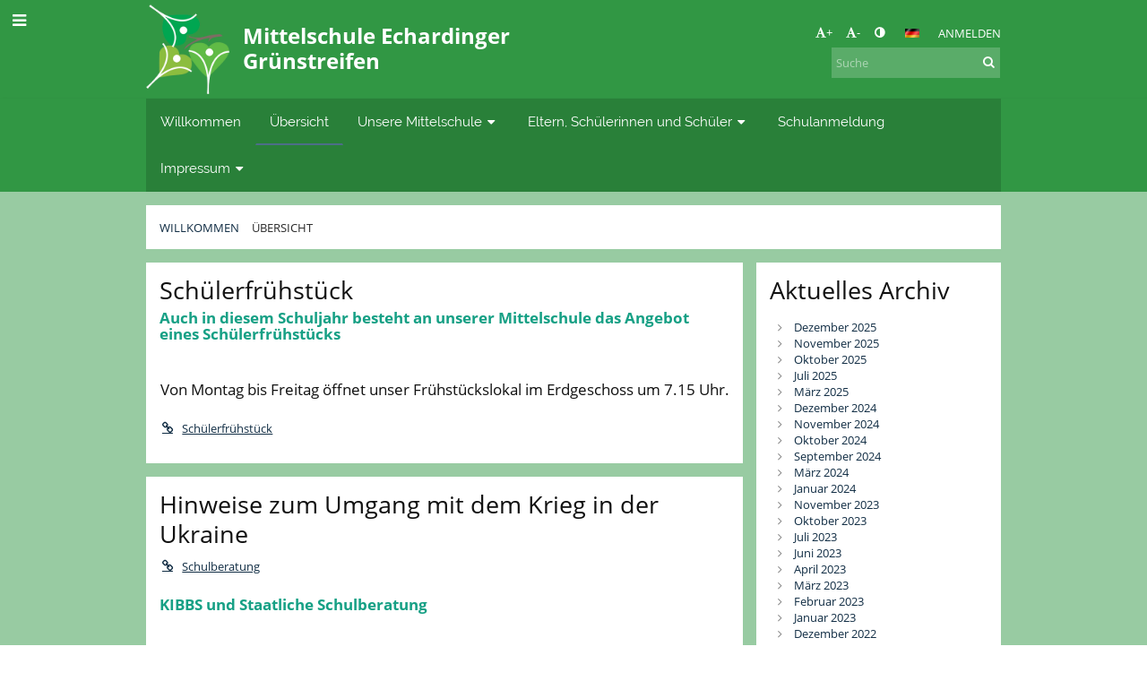

--- FILE ---
content_type: text/html; charset=utf-8
request_url: https://ms-innsbrucker-ring-75.edupage.org/news/?eqa=bmV3c2FyY2hpdmVmPTIwMjItMDM%3D
body_size: 16085
content:
<!DOCTYPE html>		
			<!--[if lte IE 8]>              <html class="ie8 no-js" lang="de">     <![endif]-->
			<!--[if IE 9]>					<html class="ie9 no-js" lang="de">     <![endif]-->
			<!--[if (gt IE 9)|!(IE)]><!-->	<html class="not-ie no-js " lang="de">  <!--<![endif]-->
			<head>				
						<meta http-equiv="content-type" content="text/html; charset=utf-8">
		<link rel="alternate" type="application/rss+xml" title="RSS" href="/rss/news">
		<link rel="shortcut icon" href="/global/pics/favicon.ico">
		<title>Übersicht | Mittelschule München, am Echardinger Grünstreifen</title>		
										
				<!-- @edupage48  ms-innsbrucker-ring-75-->
				
				<link rel="stylesheet" href="/global/pics/css/font-awesome.min.css?v=2e1ba4">
				<link rel="stylesheet" type="text/css" href="/global/pics/css/jquery-ui-1.12.1.css?v=77ad17" />
				<link rel="stylesheet" type="text/css" href="/global/pics/css/edupageDefault.css?v=58f8af"/>	
											
				<script type="text/javascript" src="/global/pics/js/jquery/jquery-3.7.1.min.js?v=20130325"></script>							
			<script type="text/javascript" src="/global/pics/js/jquery/jquery-migrate-3.5.0.min.js?v=20130325"></script>
							<script type="text/javascript" src="/global/pics/js/jquery/jquery-ui-1.12.1.min.js"></script>					<script type="text/javascript" src="/langs/pics/js/lang_de.js?v=1a1e28"></script>
					
				<script src="/global/pics/js/edubarUtils.js?v=af3be9" type="text/javascript"></script>	
										
						<meta name="viewport" content="width=device-width" />
		<meta name="referrer" content="origin">
		<link rel="stylesheet" href="/skin/pics/css/layoutDefault.css?v=c791e6"><link rel="stylesheet" href="/elearn/pics/skin/css/news.css?v=4d2ef3" id="cssFor_news"><link rel="stylesheet" href="/elearn/pics/skin/css/skin.css?v=27f78b" id="cssFor_skin"><style type="text/css" id="mainCssStyle">
				</style>
		
		<script type="text/javascript" src="/skin/pics/js/skinResponsiveScripts.js?v=8a5495"></script><link href="/global/pics/gfonts/Open_Sans/font.css?v=609110" type="text/css" rel="stylesheet"/><link href="/global/pics/gfonts/Raleway/font.css?v=b889dc" type="text/css" rel="stylesheet"/><link href="/global/pics/gfonts/Roboto/font.css?v=b9f210" type="text/css" rel="stylesheet"/>		<style type="text/css">
			.g_skincolors .asc-dt th, .g_skincolors .asc-dt th a {
				background-color: #143650;
				color: #111111;
			}
			.g_skincolors .asc-dt table tr.rec:nth-child(even) {
				background-color: #ebf6ff;
				color: #111111;
			}
			
			.g_skincolors .asc-dt table tr.rec:nth-child(odd) {
				background-color: #d7edff;
				color: #111111;
			}
			.g_skincolors table.asc-timetable caption {
				color: #111111;
			}
		</style>
		<link rel="stylesheet" type="text/css" href="/global/pics/css/asc.css?dummy=388601"><link rel="stylesheet" type="text/css" href="/agenda/pics/css/agenda.css?dummy=8c075d">		<script type="text/javascript">
		if (!String.prototype.includes) {
			document.write('<script type="text/javascript" src="/asc/pics/old-browser-polyfill.js?dummy=dac16f"><'+'/script>');
		}
		var ASC=ASC||{};ASC.req_props={"edupage":"ms-innsbrucker-ring-75","lang":"de","school_name":"Mittelschule München, am Echardinger Grünstreifen","school_country":"de","school_state":"de/by","schoolyear_turnover":"08-01","year_auto":2025,"year_auto_date":"2026-01-23",
"custom_turnover":[],"firstDayOfWeek":1,
"weekendDays":[0,
6],"timezone":"Europe/Berlin","sort_name_col":"LSF",
"dtFormats":{"date":"dd.mm.yy","time":"24"},"jsmodulemode":"bundled","loggedUser":"",
"loggedUserRights":[],"jeNemeckaSkolaSkdFirma":true};ASC.bundle_v="45c9d7";ASC.edupage="ms-innsbrucker-ring-75";
ASC.server="edupage48";
ASC.school_name="Mittelschule München, am Echardinger Grünstreifen";
ASC.lang="de";
ASC.school_country="de";
ASC.schoolyear_turnover="08-01";
ASC.sort_name_col="LSF";
ASC.browser="chrome";
ASC.gsechash="00000000";
ASC.firstDayOfWeek=1;
ASC.rtl=function(ltr, rtl){return ltr;};ASC.timezone_isWeekend_day=function(d) {switch(d){case 0:return true;case 6:return true;}return false;};ASC.timezone_firstDayOfWeek=function(){return 1;};		</script>		
					<script type="text/javascript" src="/global/pics/js/bundles/bundle_main.min.js?dummy=5b6e7f"></script>
					<script type="text/javascript">
				$j.holdReady(true);
				ASC.requireAsync('/asc/edurequest.js').then(function(){$j.holdReady(false)});
			</script>
									
			</head>		
			<body id="docbody" class="   " data-isLoginSkin="0" data-m="news">
			<div class="topDiv"><div class="edubarMainSkin nowmaxL"><div class="skgd composite sgmain" data-sgid="skin_main" id="skin_main"  data-templateid="skin" data-randid="skin_main-58698">			<ul class="skip-links">
									<li><a href="#skin_FixedHeader_1">Oberstes Menü</a></li>
													<li><a href="#skin_PageContent_2">Inhalt</a></li>
													<li><a href="#skin_Login_1">Anmelden</a></li>
													<li><a href="#skin_LegalInfo_1">Fußzeile</a></li>
						
			</ul>
			<div class="skgd composite" data-sgid="skin_Div_1" id="skin_Div_1" ><div class="skgd composite" data-sgid="skin_Div_2" id="skin_Div_2" ><div class="skgd composite skgdContainer" data-sgid="skin_Container_3" id="skin_Container_3" ><section class="skgd composite skgdSection visualEdit inlineEditable sgsp" data-sgid="skin_Section_2" id="skin_Section_2" ><ul class="skgd composite fbox responsive" data-sgid="skin_BoxF_3" id="skin_BoxF_3" ><li style="flex:auto 1 1;"  class="compositeInner"><div class="skgd composite" data-sgid="skin_Div_5" id="skin_Div_5" ><a class="skgd composite ihoverable" data-sgid="skin_Link_3" id="skin_Link_3"  href="/"><ul class="skgd composite fbox responsive" data-sgid="skin_BoxF_4" id="skin_BoxF_4" ><li style="flex:auto 0 0;"  class="compositeInner"><img class="skgd skgdLogoImg" data-sgid="skin_Logo_2" id="skin_Logo_2"  src="//static.edupage.org/global/pics/skins/logo/ifx9fa0e6b31d07b58d_g.png" alt="Home page" onerror="this.style.display='none'"></li><li style="flex:auto 1 1;"  class="compositeInner"><div class="skgd composite" data-sgid="skin_Div_9" id="skin_Div_9" ><span class="skgd skgdLogoText" data-sgid="skin_LogoText_2" id="skin_LogoText_2" ><span style="font-size:100%;line-height: 120%;display:inline-block;">Mittelschule Echardinger Grünstreifen</span></span></div></li></ul></a></div></li><li style="flex:200px  1 1;"  class="compositeInner"><div class="skgd composite" data-sgid="skin_Div_10" id="skin_Div_10" ><div class="skgd composite" data-sgid="skin_Div_11" id="skin_Div_11" ><div class="skgd skgdLangChooser" data-sgid="skin_LangChooser_1" id="skin_LangChooser_1" >		
			<a title="Sprache wählen: Deutsch" class="selectedLang langChooserMenuBtn" role="button" tabindex="0" data-langs="[{&quot;id&quot;:&quot;de&quot;,&quot;name&quot;:&quot;Deutsch&quot;,&quot;icon&quot;:&quot;\/langs\/pics\/de.gif?v=3&quot;,&quot;url&quot;:&quot;\/?lang=de&quot;}]">
				<span style="background: url('//static.edupage.org/langs/pics/flags.png?v=830941') -112px -30px no-repeat;">
				</span>
				<span class="skgd-eyes-hidden">Deutsch</span>
			</a>
							<div class="skgdMainFontSizes">
					<a class="skgdChangeFontSize" data-change="1" title="Schrift vergrößern" tabindex="0" role="button"><i class="fa  fa-font" aria-label="Schrift vergrößern"></i>+</a>
					<a class="skgdChangeFontSize" data-change="-1" title="Schrift verkleinern" tabindex="0" role="button"><i class="fa  fa-font" aria-label="Schrift verkleinern"></i>-</a>

					<a class="skgdChangeFontSize" data-change="contrast" title="Hoher Kontrast" tabindex="0" role="button"><i class="fa fa-adjust" aria-label="Hoher Kontrast"></i></a>
				</div>
				</div><a class="skgd composite ihoverable skgdv2loginlnk" data-sgid="skin_Link_4" id="skin_Link_4"  href="/login/">Anmelden</a></div><div class="skgd skgdSearchbox" data-sgid="skin_Searchbox_1" id="skin_Searchbox_1" >		<form action="//ms-innsbrucker-ring-75.edupage.org/search/" method="get">
			<input type="text" name="q" value="" class="skgdSearchInput" placeholder="Suche" title="Suche" aria-label="Suche"><button type="submit" class="skgdSearchButton" title="Suchen"><i class="fa fa-fw fa-search" aria-label="Suchen"></i></button>
				<input type="hidden" name="cx" value="007363575946410195037:6gnn9e1l7ae">
    <input type="hidden" name="cof" value="FORID:11">
    		</form>
		</div></div></li></ul></section></div></div><ul class="skgd composite" data-sgid="skin_BoxV_1" id="skin_BoxV_1" ><li class="compositeInner"><header class="skgd composite skgdFixedHeader fixedRight" data-sgid="skin_FixedHeader_1" id="skin_FixedHeader_1" ><div class="skgd composite skgdContainer" data-sgid="skin_Container_4" id="skin_Container_4" ><section class="skgd composite skgdSection visualEdit inlineEditable sgsp" data-sgid="skin_Section_3" id="skin_Section_3" ><div class="skgd composite" data-sgid="skin_Div_13" id="skin_Div_13" ><a class="skgd composite ihoverable" data-sgid="skin_Link_6" id="skin_Link_6"  href="/"><ul class="skgd composite fbox responsive" data-sgid="skin_BoxF_6" id="skin_BoxF_6" ><li style="flex:auto 0 0;"  class="compositeInner"><img class="skgd skgdLogoImg" data-sgid="skin_Logo_3" id="skin_Logo_3"  src="//static.edupage.org/global/pics/skins/logo/ifx9fa0e6b31d07b58d_g.png" alt="Home page" onerror="this.style.display='none'"></li><li style="flex:auto 1 1;"  class="compositeInner"><div class="skgd composite" data-sgid="skin_Div_14" id="skin_Div_14" ><span class="skgd skgdLogoText" data-sgid="skin_LogoText_4" id="skin_LogoText_4" ><span style="font-size:100%;line-height: 120%;display:inline-block;">Mittelschule Echardinger Grünstreifen</span></span></div></li></ul></a></div><nav class="skgd menub horizontal side-menu-left" data-sgid="skin_MenuB_2" id="skin_MenuB_2" ><div class="skgdMiniMenu"><ul class="level0"><li class="skgdMenuItem skgdTopMenuItem skgdMiniMenuItem"><a class="skgdMenuItemLink skgdMiniMenuLink" aria-label="Menü anzeigen" role="button" title="Menü anzeigen" tabindex="0"><i class="fa fa-bars fa-fw" aria-hidden="true"></i></a></li></ul></div><a class="skgdSideMenuOpenBtn" aria-label="Menü anzeigen" title="Menü anzeigen" tabindex="0"  role="button"><i class="fa fa-bars fa-fw" aria-hidden="true"></i></a><ul class="level0 skgdFullMenu"><li class="skgdMenuItem skgdTopMenuItem"><a class="skgdMenuItemLink"  tabindex="0" role="button" href="/?">Willkommen</a></li><li class="skgdMenuItem skgdTopMenuItem selected"><a class="skgdMenuItemLink"  tabindex="0" role="button" href="/news/">Übersicht</a></li><li class="skgdMenuItem skgdTopMenuItem hasSubmenu"><a class="skgdMenuItemLink"  tabindex="0" role="button" aria-expanded="false" aria-controls="skin_MenuB_2_sm2" >Unsere Mittelschule<i class="fa fa-caret-down fa-fw" aria-label="This item has submenu" role="img"></i></a><div class="skgdSubmenuDiv skgdSubmenuDiv2" id="skin_MenuB_2_sm2"><div class="submenuContent modCount6"><ul class="level1 modCount6"><li class="skgdSubmenuItem"><a class="skgdSubmenuItemLink skgdSubmenuTitle " role="button"><span class="fn">Verwaltung</span></a><ul class="level2 modCount3"><li class="skgdSubmenuItem"><a class="skgdSubmenuItemLink withIcon" href="/a/schulrat"><i class="fa fa-caret-right fa-fw" aria-hidden="true" role="img"></i><span class="fn">Schulrat</span></a></li><li class="skgdSubmenuItem"><a class="skgdSubmenuItemLink withIcon" href="/a/schulleitung"><i class="fa fa-caret-right fa-fw" aria-hidden="true" role="img"></i><span class="fn">Schulleitung</span></a></li><li class="skgdSubmenuItem"><a class="skgdSubmenuItemLink withIcon" href="/a/schulordnung"><i class="fa fa-caret-right fa-fw" aria-hidden="true" role="img"></i><span class="fn">Schulordnung</span></a></li></ul></li><li class="skgdSubmenuItem"><a class="skgdSubmenuItemLink skgdSubmenuTitle " role="button"><span class="fn">Schulorganisation</span></a><ul class="level2 modCount3"><li class="skgdSubmenuItem"><a class="skgdSubmenuItemLink withIcon" href="/teachers/"><i class="fa fa-caret-right fa-fw" aria-hidden="true" role="img"></i><span class="fn">Lehrkräfte</span></a></li><li class="skgdSubmenuItem"><a class="skgdSubmenuItemLink withIcon" href="/subjects/"><i class="fa fa-caret-right fa-fw" aria-hidden="true" role="img"></i><span class="fn">Schulfächer</span></a></li><li class="skgdSubmenuItem"><a class="skgdSubmenuItemLink withIcon" href="/classrooms/"><i class="fa fa-caret-right fa-fw" aria-hidden="true" role="img"></i><span class="fn">Räume</span></a></li></ul></li><li class="skgdSubmenuItem"><a class="skgdSubmenuItemLink skgdSubmenuTitle " role="button"><span class="fn">Perspektiven der Schule</span></a><ul class="level2 modCount6"><li class="skgdSubmenuItem"><a class="skgdSubmenuItemLink withIcon" href="/album/"><i class="fa fa-caret-right fa-fw" aria-hidden="true" role="img"></i><span class="fn">Fotoalbum</span></a></li><li class="skgdSubmenuItem"><a class="skgdSubmenuItemLink withIcon" href="/a/warum-diese-schule"><i class="fa fa-caret-right fa-fw" aria-hidden="true" role="img"></i><span class="fn">Warum diese Schule?</span></a></li><li class="skgdSubmenuItem"><a class="skgdSubmenuItemLink withIcon" href="/a/schulprofil"><i class="fa fa-caret-right fa-fw" aria-hidden="true" role="img"></i><span class="fn">Schulprofil</span></a></li><li class="skgdSubmenuItem"><a class="skgdSubmenuItemLink withIcon" href="/a/schulerfruhstuck"><i class="fa fa-caret-right fa-fw" aria-hidden="true" role="img"></i><span class="fn">Schülerfrühstück</span></a></li><li class="skgdSubmenuItem"><a class="skgdSubmenuItemLink withIcon" href="/a/verfassungsviertelstunde"><i class="fa fa-caret-right fa-fw" aria-hidden="true" role="img"></i><span class="fn">Verfassungsviertelstunde</span></a></li><li class="skgdSubmenuItem"><a class="skgdSubmenuItemLink withIcon" href="/a/smart-lesen"><i class="fa fa-caret-right fa-fw" aria-hidden="true" role="img"></i><span class="fn">SMART Lesen</span></a></li></ul></li><li class="skgdSubmenuItem"><a class="skgdSubmenuItemLink skgdSubmenuTitle " role="button"><span class="fn">Lehrkräfte - interner Bereich</span></a><ul class="level2 modCount6"><li class="skgdSubmenuItem"><a class="skgdSubmenuItemLink withIcon" href="/timetable/"><i class="fa fa-caret-right fa-fw" aria-hidden="true" role="img"></i><span class="fn">Stundenplan</span></a></li><li class="skgdSubmenuItem"><a class="skgdSubmenuItemLink withIcon" href="/substitution/"><i class="fa fa-caret-right fa-fw" aria-hidden="true" role="img"></i><span class="fn">Vertretung</span></a></li><li class="skgdSubmenuItem"><a class="skgdSubmenuItemLink withIcon" href="/dashboard/"><i class="fa fa-caret-right fa-fw" aria-hidden="true" role="img"></i><span class="fn">Klassenbuch</span></a></li><li class="skgdSubmenuItem"><a class="skgdSubmenuItemLink withIcon" href="/znamky/"><i class="fa fa-caret-right fa-fw" aria-hidden="true" role="img"></i><span class="fn">Bewertung</span></a></li><li class="skgdSubmenuItem"><a class="skgdSubmenuItemLink withIcon" href="/exam/"><i class="fa fa-caret-right fa-fw" aria-hidden="true" role="img"></i><span class="fn">Übersicht Hausaufgaben</span></a></li><li class="skgdSubmenuItem"><a class="skgdSubmenuItemLink withIcon" href="/a/formulare"><i class="fa fa-caret-right fa-fw" aria-hidden="true" role="img"></i><span class="fn">Formulare</span></a></li></ul></li><li class="skgdSubmenuItem"><a class="skgdSubmenuItemLink skgdSubmenuTitle " role="button"><span class="fn">Digitale Schule</span></a><ul class="level2 modCount1"><li class="skgdSubmenuItem"><a class="skgdSubmenuItemLink withIcon" href="/a/digitale-schule"><i class="fa fa-caret-right fa-fw" aria-hidden="true" role="img"></i><span class="fn">Digitale Schule</span></a></li></ul></li><li class="skgdSubmenuItem"><a class="skgdSubmenuItemLink skgdSubmenuTitle " role="button"><span class="fn">Schutzkonzept gegen sexualisierte Gewalt</span></a><ul class="level2 modCount3"><li class="skgdSubmenuItem"><a class="skgdSubmenuItemLink withIcon" href="/a/kein-raum-fur-sexualisierte-gewalt"><i class="fa fa-caret-right fa-fw" aria-hidden="true" role="img"></i><span class="fn">Kein Raum für sexualisierte Gewalt</span></a></li><li class="skgdSubmenuItem"><a class="skgdSubmenuItemLink withIcon" href="/a/notfallkontakte"><i class="fa fa-caret-right fa-fw" aria-hidden="true" role="img"></i><span class="fn">Notfallkontakte</span></a></li><li class="skgdSubmenuItem"><a class="skgdSubmenuItemLink withIcon" href="/a/beschwerdeformular"><i class="fa fa-caret-right fa-fw" aria-hidden="true" role="img"></i><span class="fn">Beschwerdeformular</span></a></li></ul></li></ul></div><div style="clear:both"></div></div></li><li class="skgdMenuItem skgdTopMenuItem hasSubmenu"><a class="skgdMenuItemLink"  tabindex="0" role="button" aria-expanded="false" aria-controls="skin_MenuB_2_sm3" >Eltern, Schülerinnen und Schüler<i class="fa fa-caret-down fa-fw" aria-label="This item has submenu" role="img"></i></a><div class="skgdSubmenuDiv skgdSubmenuDiv2" id="skin_MenuB_2_sm3"><div class="submenuContent withImage modCount2"><ul class="level1 modCount2"><li class="skgdSubmenuItem"><a class="skgdSubmenuItemLink skgdSubmenuTitle " role="button"><span class="fn">Informationen der Schule</span></a><ul class="level2 modCount4"><li class="skgdSubmenuItem"><a class="skgdSubmenuItemLink withIcon" href="/calendar/?#now"><i class="fa fa-caret-right fa-fw" aria-hidden="true" role="img"></i><span class="fn">Termine</span></a></li><li class="skgdSubmenuItem"><a class="skgdSubmenuItemLink withIcon" href="/a/prufungstermine-qualifizierender-mittelschulabschluss"><i class="fa fa-caret-right fa-fw" aria-hidden="true" role="img"></i><span class="fn">Prüfungstermine Qualifizierender Mittelschulabschluss</span></a></li><li class="skgdSubmenuItem"><a class="skgdSubmenuItemLink withIcon" href="/a/informationen-zu-hygienemassnahmen"><i class="fa fa-caret-right fa-fw" aria-hidden="true" role="img"></i><span class="fn">Informationen zu Hygienemaßnahmen</span></a></li><li class="skgdSubmenuItem"><a class="skgdSubmenuItemLink withIcon" href="/a/bibliothek-1"><i class="fa fa-caret-right fa-fw" aria-hidden="true" role="img"></i><span class="fn">Bibliothek</span></a></li></ul></li><li class="skgdSubmenuItem"><a class="skgdSubmenuItemLink skgdSubmenuTitle " role="button"><span class="fn">Schulleben</span></a><ul class="level2 modCount8"><li class="skgdSubmenuItem"><a class="skgdSubmenuItemLink withIcon" href="/a/elternbeirat"><i class="fa fa-caret-right fa-fw" aria-hidden="true" role="img"></i><span class="fn">Elternbeirat</span></a></li><li class="skgdSubmenuItem"><a class="skgdSubmenuItemLink withIcon" href="/a/elternberatung"><i class="fa fa-caret-right fa-fw" aria-hidden="true" role="img"></i><span class="fn">Elternberatung</span></a></li><li class="skgdSubmenuItem"><a class="skgdSubmenuItemLink withIcon" href="/a/schulberatung"><i class="fa fa-caret-right fa-fw" aria-hidden="true" role="img"></i><span class="fn">Schulberatung</span></a></li><li class="skgdSubmenuItem"><a class="skgdSubmenuItemLink withIcon" href="/a/schulerinnen-und-schulermitverwaltung-smv"><i class="fa fa-caret-right fa-fw" aria-hidden="true" role="img"></i><span class="fn">Schülerinnen- und Schülermitverwaltung - SMV</span></a></li><li class="skgdSubmenuItem"><a class="skgdSubmenuItemLink withIcon" href="/a/schulsozialarbeitjade"><i class="fa fa-caret-right fa-fw" aria-hidden="true" role="img"></i><span class="fn">Schulsozialarbeit/JADE</span></a></li><li class="skgdSubmenuItem"><a class="skgdSubmenuItemLink withIcon" href="/job/"><i class="fa fa-caret-right fa-fw" aria-hidden="true" role="img"></i><span class="fn">Berufsorientierung</span></a></li><li class="skgdSubmenuItem"><a class="skgdSubmenuItemLink withIcon" href="/a/job-mentoring"><i class="fa fa-caret-right fa-fw" aria-hidden="true" role="img"></i><span class="fn">Job-Mentoring</span></a></li><li class="skgdSubmenuItem"><a class="skgdSubmenuItemLink withIcon" href="/kruzky/"><i class="fa fa-caret-right fa-fw" aria-hidden="true" role="img"></i><span class="fn">BildungsLokal Berg-am-Laim</span></a></li></ul></li></ul></div><div class="submenuImage"><img src="//cloud-e.edupage.org/cloud?z%3AwDdgSVctg7r7Ac9InjC8qsjblZovtWjxiLyuc1bWaoK74K%2Bx5Z%2ByvJ3xW7q2f%2BcnpbhhSLqYsLbwfXzTKybAs0sVV8LpHfFmzN2ExC%2FJPgg%3D" alt="" aria-hidden="true"></div><div style="clear:both"></div></div></li><li class="skgdMenuItem skgdTopMenuItem"><a class="skgdMenuItemLink"  tabindex="0" role="button" href="/a/schulanmeldung-1">Schulanmeldung</a></li><li class="skgdMenuItem skgdTopMenuItem hasSubmenu"><a class="skgdMenuItemLink"  tabindex="0" role="button" aria-expanded="false" aria-controls="skin_MenuB_2_sm5" >Impressum<i class="fa fa-caret-down fa-fw" aria-label="This item has submenu" role="img"></i></a><div class="skgdSubmenuDiv skgdSubmenuDiv2" id="skin_MenuB_2_sm5"><div class="submenuContent withImage modCount2"><ul class="level1 modCount2"><li class="skgdSubmenuItem"><a class="skgdSubmenuItemLink skgdSubmenuTitle " role="button"><span class="fn">Datenschutzhinweise</span></a><ul class="level2 modCount2"><li class="skgdSubmenuItem"><a class="skgdSubmenuItemLink withIcon" href="/a/dsgvo-edupage"><i class="fa fa-caret-right fa-fw" aria-hidden="true" role="img"></i><span class="fn">DSGVO-EduPage</span></a></li><li class="skgdSubmenuItem"><a class="skgdSubmenuItemLink withIcon" href="/privacy/"><i class="fa fa-caret-right fa-fw" aria-hidden="true" role="img"></i><span class="fn">Datenschutzerklärung</span></a></li></ul></li><li class="skgdSubmenuItem"><a class="skgdSubmenuItemLink skgdSubmenuTitle " role="button"><span class="fn">Haftungsausschluss</span></a><ul class="level2 modCount2"><li class="skgdSubmenuItem"><a class="skgdSubmenuItemLink withIcon" href="/contact/"><i class="fa fa-caret-right fa-fw" aria-hidden="true" role="img"></i><span class="fn">Kontakt</span></a></li><li class="skgdSubmenuItem"><a class="skgdSubmenuItemLink withIcon" href="/a/schulleitung"><i class="fa fa-caret-right fa-fw" aria-hidden="true" role="img"></i><span class="fn">Schulleitung</span></a></li></ul></li></ul></div><div class="submenuImage"><img src="//cloud-0.edupage.org/cloud?z%3ACW1bHFM7u2uyz%2BsSxW1nyK0W1VUIwuO3Y53LI8XLdygZntFEP4P%2FgV3EGIknE9f9yOa1ZSwdMAoWQHgBNSYBdosk0uRUsrVC1rWAGpAb6DM%3D" alt="" aria-hidden="true"></div><div style="clear:both"></div></div></li></ul>		<script type="text/javascript">
			$j('#skin_MenuB_2').responsiveMenuSkinGadget({"editable":false});
		</script></nav></section></div></header></li></ul></div><div class="skgd composite" data-sgid="skin_Div_20" id="skin_Div_20" ><div class="skgd composite skgdContainer" data-sgid="skin_Container_7" id="skin_Container_7" ><header class="skgd composite skgdModHeader" data-sgid="skin_ModuleHeader_2" id="skin_ModuleHeader_2" ><section class="skgd composite skgdSection visualEdit inlineEditable sgsp" data-sgid="skin_Section_9" id="skin_Section_9" ><div class="skgd composite skgdSkb skb_skin0" data-sgid="skin_StyledBox_2" id="skin_StyledBox_2" ><ul class="skgd composite skgdList responsive skgdBreadcrumb" data-sgid="skin_Breadcrumb_2" id="skin_Breadcrumb_2" ><li class="skgd skgdli-skin_ListItem_2-skin_ListItem_2 composite skgdLi" data-sgid="skin_ListItem_2-88b3725cb8a379757bf303f2ab477f0fa56905b8" id="skin_ListItem_2-88b3725cb8a379757bf303f2ab477f0fa56905b8"  data-listItemId="home0"><a class="skgd skgdli-skin_ListItem_2-skin_Link_9 composite ihoverable" data-sgid="skin_Link_9-88b3725cb8a379757bf303f2ab477f0fa56905b8" id="skin_Link_9-88b3725cb8a379757bf303f2ab477f0fa56905b8"  href="/?">Willkommen</a></li><li class="skgd skgdli-skin_ListItem_7-skin_ListItem_7 composite skgdLi" data-sgid="skin_ListItem_7-3024fe36afc91d25f1db4032577e9de276614c62" id="skin_ListItem_7-3024fe36afc91d25f1db4032577e9de276614c62"  data-listItemId="sep1"><div class="skgd skgdli-skin_ListItem_7-skin_Text_3" data-sgid="skin_Text_3-3024fe36afc91d25f1db4032577e9de276614c62" id="skin_Text_3-3024fe36afc91d25f1db4032577e9de276614c62" ></div></li><li class="skgd skgdli-skin_ListItem_2-skin_ListItem_2 composite skgdLi itemSelected" data-sgid="skin_ListItem_2-37ad44a8102e055b43a46422a7ea8cef5bea279c" id="skin_ListItem_2-37ad44a8102e055b43a46422a7ea8cef5bea279c"  data-listItemId="news1"><a class="skgd skgdli-skin_ListItem_2-skin_Link_9 composite ihoverable" data-sgid="skin_Link_9-37ad44a8102e055b43a46422a7ea8cef5bea279c" id="skin_Link_9-37ad44a8102e055b43a46422a7ea8cef5bea279c"  href="/news/">Übersicht</a></li></ul></div></section></header><div class="skgd" data-sgid="skin_PageContent_2" id="skin_PageContent_2" ><main class="skgd composite sgmain maing sgspne" data-sgid="news_main" id="news_main"  data-templateid="news" data-randid="news_main-8884"><h1 class="skgdMainHeading">Übersicht</h1><ul class="skgd composite hbox responsive valign-top" data-sgid="news_BoxH_1" id="news_BoxH_1" ><li style="width:71.43%;"  class="compositeInner"><section class="skgd composite skgdSubpageContent" data-sgid="news_SubpageContent_1" id="news_SubpageContent_1" ><ul class="skgd composite sgbox sgsp skgdSectionGroup skgdListH1 responsive" data-sgid="news_SectionGroup_1" id="news_SectionGroup_1" ><li class="compositeInner skgdListLi" style=""><section class="skgd composite skgdSection visualEdit inlineEditable sgsp" data-sgid="news_Section_1" id="news_Section_1" ><ul class="skgd composite skgdList responsive skgdNews" data-sgid="news_News_1" id="news_News_1" ><li class="skgd skgdli-news_ListItem_1-news_ListItem_1 composite skgdLi" data-sgid="news_ListItem_1-f1abd670358e036c31296e66b3b66c382ac00812" id="news_ListItem_1-f1abd670358e036c31296e66b3b66c382ac00812"  data-listItemId="15"><div class="skgd skgdli-news_ListItem_1-news_StyledBox_1 composite skgdSkb skb_skin1" data-sgid="news_StyledBox_1-f1abd670358e036c31296e66b3b66c382ac00812" id="news_StyledBox_1-f1abd670358e036c31296e66b3b66c382ac00812" ><ul class="skgd skgdli-news_ListItem_1-news_BoxH_2 composite hbox responsive500 skgdBoxHNewsOverride valign-top" data-sgid="news_BoxH_2-f1abd670358e036c31296e66b3b66c382ac00812" id="news_BoxH_2-f1abd670358e036c31296e66b3b66c382ac00812" ><li class="compositeInner"></li><li style="width:100.00%;"  class="compositeInner"><ul class="skgd skgdli-news_ListItem_1-news_BoxV_1 composite" data-sgid="news_BoxV_1-f1abd670358e036c31296e66b3b66c382ac00812" id="news_BoxV_1-f1abd670358e036c31296e66b3b66c382ac00812" style="margin-left:0;padding-left:0" ><li class="compositeInner"><h2 class="skgd skgdli-news_ListItem_1-news_DFHeading_1" data-sgid="news_DFHeading_1-f1abd670358e036c31296e66b3b66c382ac00812" id="news_DFHeading_1-f1abd670358e036c31296e66b3b66c382ac00812" >Schülerfrühstück</h2></li><li class="compositeInner"><div class="skgd skgdli-news_ListItem_1-news_DFHtml_1 plainText skgdFullTextFull" data-sgid="news_DFHtml_1-f1abd670358e036c31296e66b3b66c382ac00812" id="news_DFHtml_1-f1abd670358e036c31296e66b3b66c382ac00812" ><div class="plainText"><div class="erte erte-main" data-id="rtew26"><div class="erte erte-section" data-id="rtew27"><div class="erte-section-inner"><div class="erte erte-columns" data-id="rtew28"><div class="erte erte-col erte-cell" data-id="rtew29"><div class="erte erte-text erte-content" data-id="rtew30"><div class="erte-text-inner"><p style="text-align:left"><span style="font-size:1.3em"><span style="color:#16a085"><strong>Auch in diesem Schuljahr besteht an unserer Mittelschule das&nbsp;Angebot eines Schülerfrühstücks</strong></span></span></p>
</div></div></div></div><div class="erte erte-columns" data-id="rtew31"><div class="erte erte-col erte-cell" data-id="rtew32"><div class="erte erte-photos erte-content" data-id="rtew33"><div class="erte-photos-inner"><div class="erte-photos-item erte-photos-item-active edupage-gallery-link " data-albumid="album" data-dirid="4" data-id="img0c97b00f2e8bfda4ba3965c9b9929e.jpg" data-moreids="" style="flex:50.00% 133 133"><div class="erte-photos-item-inner"></div></div><div class="erte-photos-item erte-photos-item-active edupage-gallery-link " data-albumid="album" data-dirid="4" data-id="img67aead0dd8fd0551d450c239e0791e.jpg" data-moreids="" style="flex:50.00% 133 133"><div class="erte-photos-item-inner"></div></div><div class="erte-photos-item erte-photos-item-active edupage-gallery-link " data-albumid="album" data-dirid="4" data-id="img5110019d88eba0d989234831ce32db.jpg" data-moreids="" style="flex:33.33% 133 133"><div class="erte-photos-item-inner"></div></div><div class="erte-photos-item erte-photos-item-active edupage-gallery-link " data-albumid="album" data-dirid="4" data-id="img1e290546979e84b28ad282b0738862.jpg" data-moreids="" style="flex:33.33% 133 133"><div class="erte-photos-item-inner"></div></div><div class="erte-photos-item erte-photos-item-active edupage-gallery-link " data-albumid="album" data-dirid="4" data-id="imge6afb95e7b14f4c4a920eb2cbd4c6a.jpg" data-moreids="" style="flex:33.33% 133 133"><div class="erte-photos-item-inner"></div></div></div></div></div></div><div class="erte erte-columns" data-id="rtew34"><div class="erte erte-col erte-cell" data-id="rtew35"><div class="erte erte-text erte-content" data-id="rtew36"><div class="erte-text-inner"><p style="text-align:center"><span style="font-size:1.3em"><span>Von Montag bis Freitag öffnet unser Frühstückslokal im Erdgeschoss um 7.15 Uhr.</span></span></p>
</div></div></div></div><div class="erte erte-columns" data-id="rtew37"><div class="erte erte-col erte-cell" data-id="rtew38"><div class="erte erte-link erte-content" data-id="rtew39"><a class="erte-link-item" href="/a/schulerfruhstuck" target=""><i class="fa fa-fw fa-link"></i> Schülerfrühstück</a></div></div></div></div></div></div></div></div></li><li class="compositeInner"><div class="skgd skgdli-news_ListItem_1-news_Div_2 composite" data-sgid="news_Div_2-f1abd670358e036c31296e66b3b66c382ac00812" id="news_Div_2-f1abd670358e036c31296e66b3b66c382ac00812" ><a class="skgd skgdli-news_ListItem_1-news_DFButton_1 skgdButton linkButton hidden" data-sgid="news_DFButton_1-f1abd670358e036c31296e66b3b66c382ac00812" id="news_DFButton_1-f1abd670358e036c31296e66b3b66c382ac00812"  role="button"><span class="skgd-eyes-hidden">Schülerfrühstück: </span>Mehr</a></div></li></ul></li></ul></div></li><li class="skgd skgdli-news_ListItem_1-news_ListItem_1 composite skgdLi" data-sgid="news_ListItem_1-fa35e192121eabf3dabf9f5ea6abdbcbc107ac3b" id="news_ListItem_1-fa35e192121eabf3dabf9f5ea6abdbcbc107ac3b"  data-listItemId="14"><div class="skgd skgdli-news_ListItem_1-news_StyledBox_1 composite skgdSkb skb_skin1" data-sgid="news_StyledBox_1-fa35e192121eabf3dabf9f5ea6abdbcbc107ac3b" id="news_StyledBox_1-fa35e192121eabf3dabf9f5ea6abdbcbc107ac3b" ><ul class="skgd skgdli-news_ListItem_1-news_BoxH_2 composite hbox responsive500 skgdBoxHNewsOverride valign-top" data-sgid="news_BoxH_2-fa35e192121eabf3dabf9f5ea6abdbcbc107ac3b" id="news_BoxH_2-fa35e192121eabf3dabf9f5ea6abdbcbc107ac3b" ><li class="compositeInner"></li><li style="width:100.00%;"  class="compositeInner"><ul class="skgd skgdli-news_ListItem_1-news_BoxV_1 composite" data-sgid="news_BoxV_1-fa35e192121eabf3dabf9f5ea6abdbcbc107ac3b" id="news_BoxV_1-fa35e192121eabf3dabf9f5ea6abdbcbc107ac3b" style="margin-left:0;padding-left:0" ><li class="compositeInner"><h2 class="skgd skgdli-news_ListItem_1-news_DFHeading_1" data-sgid="news_DFHeading_1-fa35e192121eabf3dabf9f5ea6abdbcbc107ac3b" id="news_DFHeading_1-fa35e192121eabf3dabf9f5ea6abdbcbc107ac3b" >Hinweise zum Umgang mit dem Krieg in der Ukraine</h2></li><li class="compositeInner"><div class="skgd skgdli-news_ListItem_1-news_DFHtml_1 plainText skgdFullTextFull" data-sgid="news_DFHtml_1-fa35e192121eabf3dabf9f5ea6abdbcbc107ac3b" id="news_DFHtml_1-fa35e192121eabf3dabf9f5ea6abdbcbc107ac3b" ><div class="plainText"><div class="erte erte-main" data-id="rtew65"><div class="erte erte-section" data-id="rtew66"><div class="erte-section-inner"><div class="erte erte-columns" data-id="rtew67"><div class="erte erte-col erte-cell" data-id="rtew68"><div class="erte erte-link erte-content" data-id="rtew69"><a class="erte-link-item" href="/a/schulberatung" target=""><i class="fa fa-fw fa-link"></i> Schulberatung</a></div></div></div><div class="erte erte-columns" data-id="rtew70"><div class="erte erte-col erte-cell" data-id="rtew71"><div class="erte erte-text erte-content" data-id="rtew72"><div class="erte-text-inner"><p id=""><span style="color:#16a085"><span style="font-size:1.3em"><strong id="">KIBBS und Staatliche Schulberatung</strong></span></span></p>
</div></div></div></div><div class="erte erte-columns" data-id="rtew73"><div class="erte erte-col erte-cell" data-id="rtew74"><div class="erte erte-photos erte-content" data-id="rtew75"><div class="erte-photos-inner"><div class="erte-photos-item erte-photos-item-active edupage-image-link " data-albumid="clipart" data-dirid="clipart" data-id="/global/pics/skins/slide1900/slide20.jpg" style="flex:100.00% 150 150"><div class="erte-photos-item-inner"><img src="/global/pics/skins/slide1900/slide20.jpg" alt=""></div></div></div></div></div></div><div class="erte erte-columns" data-id="rtew76"><div class="erte erte-col erte-cell" data-id="rtew77"><div class="erte erte-text erte-content" data-id="rtew78"><div class="erte-text-inner"><p><span style="color:#16a085"><strong id="">Hinweise zum Umgang mit dem Krieg in der&nbsp;Ukraine in der&nbsp;Schule</strong></span></p>

<p><span id="">Der Krieg in der&nbsp;Ukraine beschäftigt und verunsichert Menschen weltweit. Vor kurzer Zeit erschien dies noch undenkbar und es macht viele fassungslos, wütend, hilflos und ängstlich. Im Folgenden werden Hinweise gegeben, wie in der&nbsp;Schule mit der&nbsp;schwierigen aktuellen Situation umgegangen werden kann. Menschen, die&nbsp;durch die&nbsp;Pandemie oder andere Schicksalsschläge bereits belastet sind, werden nun zusätzlich von den Auswirkungen dieses Krieges belastet. Insbesondere betroffen sind z.B. Familien, die&nbsp;aus der&nbsp;Ukraine oder Russland stammen. Sie sorgen sich um Verwandte und Freunde und spüren die&nbsp;Auswirkungen des&nbsp;Konfliktes auch hier.Unsicherheit, Hilflosigkeit u.a. sind normale Reaktionen auf eine unnormale Situation. Sie können sich bei jedem innerhalb der&nbsp;Schulfamilien (Schüler, Eltern, Lehrkräfte und weiteres Schulpersonal) unterschiedlich zeigen: Es gibt diejenigen, die&nbsp;durch die&nbsp;Ereignisse weniger berührt werden bzw. sich kaum berühren lassen. Andere Menschen können aber mit großen Ängsten reagieren und in ihrem Sicherheitsempfinden massiv beeinträchtigt sein.Die mediale Berichterstattung rund um die&nbsp;Uhr, im Fernsehen, auf Internetportalen und in den sozialen Netzwerken, kann den Krieg in unmittelbare Nähe rücken. Vor allem Bilder von Gewalt können starke psychische Auswirkungen haben.</span></p>

<p><span style="color:#16a085"><strong><span id="">Hinweise zum Umgang</span></strong></span></p>

<p><span id="">Geben Sie den Ereignissen und den Reaktionen Raum und sprechen Sie darüber. Begrenzen Sie aber diese Zeitfenster und kehren Sie dann auch wieder zum Alltag zurück. Strahlen Sie möglichst Zuversicht aus. Machen Sie sich und anderen bewusst, dass es derzeit keine konkreten Anzeichen gibt, dass sich der&nbsp;Krieg auf Deutschland ausweitet. Ihre eigene Betroffenheit dürfen Sie durchaus zeigen. Sie können damit ein Beispiel sein, dass Fassungslosigkeit, Wut und Ängste normal sind und es Möglichkeiten gibt, damit umzugehen.&nbsp; Beantworten Sie Fragen ehrlich und relativieren Sie mögliche bagatellisierende und dramatisierende Äußerungen. Pflegen Sie den Austausch untereinander und bleiben Sie im Gespräch. Kommunikation auch über unterschiedliche Blickwinkel verbindet. Wirken Sie der&nbsp;gefühlten Hilflosigkeit entgegen. Ins Handeln zu&nbsp;kommen (z.B. beim Unterstützen von Hilfsaktionen) ermöglicht das&nbsp;Erleben von Selbstwirksamkeit. Beschränken Sie den Medienkonsum der&nbsp;Nachrichten und Informationen zum Krieg auf ein Mindestmaß. Je nach Alter sind Kinder vor Bildern von Gewalt und kriegerischen Handlungen zu&nbsp;schützen. Sollten die&nbsp;Belastungen zu&nbsp;groß werden, können Bewegung, Ablenkung, und das&nbsp;Erleben von sozialer Verbundenheit entlastend wirken. Bei anhaltenden Belastungsanzeichen kann es angezeigt sein, weitere psychologische Unterstützung zu&nbsp;suchen.</span></p>

<p><span style="color:#16a085"><strong id="">Ansprechpartner*innen zur Unterstützung</strong></span></p>

<p>&nbsp;</p>

<ul>
	<li>Schulpsychologinnen und Schulpsychologen sowie Beratungslehrkräfte an den Schulen vor Ort</li>
	<li><span>Staatliche Schulberatungsstellen im jeweiligen Regierungsbezirk</span></li>
</ul>

<p><a href="http://www.km.bayern.de/ministerium/institutionen/schulberatung.html">http://www.km.bayern.de/ministerium/institutionen/schulberatung.html</a></p>

<p><span><span><strong>Weitere Unterstützung auch außerhalb der&nbsp;Schule:</strong></span></span></p>

<ul>
	<li>für Schülerinnen und Schüler</li>
	<li><span>„Nummer gegen Kummer“ (Kinder- und Jugendtelefon) Tel.: 116 111</span></li>
	<li><span>bke-Jugendberatung (Bundeskonferenz für Erziehungsberatung e.V.)</span></li>
</ul>

<p><a href="https://jugend.bke-beratung.de/views/home/index.html">https://jugend.bke-beratung.de/views/home/index.html</a></p>

<ul>
	<li><span>für Erwachsene</span></li>
	<li><span>Erziehungsberatungsstellen vor Ort</span></li>
	<li><span>„Nummer gegen Kummer“ (Elterntelefon) Tel.: 0800 / 111 0 550</span></li>
	<li><span>bke-Elternberatung</span></li>
</ul>

<p><a href="https://eltern.bke-beratung.de/views/home/index.html">https://eltern.bke-beratung.de/views/home/index.html</a></p>

<ul>
	<li><span>Telefonseelsorge:</span><span>Tel.: 0800 / 111 0 111 oder 0800 / 111 0 222</span></li>
</ul>

<p><span>Die Telefonseelsorge ist 24&nbsp;Stunden erreichbar.</span></p>

<p><span><span><strong>Hilfreiche Links und Materialien zur Information:</strong></span></span></p>

<p><span id="">Die vorliegenden Hinweise für Schulen finden Sie auch auf der&nbsp;Homepage des&nbsp;Kultusministeriums</span></p>

<p><a href="http://www.km.bayern.de/krieg-in-der-ukraine/hinweise-zum-umgang-in-schulen">http://www.km.bayern.de/krieg-in-der-ukraine/hinweise-zum-umgang-in-schulen</a></p>

<p><span>Bürgerinformationen (Bundesamt für Bevölkerungsschutz und Katastrophenhilfe)Infoseite des&nbsp;BBK: „Mit Kindern über Krieg sprechen“</span></p>

<p><a href="http://www.bbk.bund.de/DE/Das-BBK/Zivilschutz/Was-koennen-Sie-tun/Mit-Kindern-ueber-Krieg-spre-chen/mit-kindern-ueber-krieg-sprechen_node.html">http://www.bbk.bund.de/DE/Das-BBK/Zivilschutz/Was-koennen-Sie-tun/Mit-Kindern-ueber-Krieg-spre-chen/mit-kindern-ueber-krieg-sprechen_node.html</a></p>

<p><span>Merkblatt für Eltern: Wie soll man mit Kindern über Krieg sprechen?</span></p>

<p><a href="http://www.harald-karutz.de/wp-content/uploads/2022/02/Merkblatt_Karutz_Ukraine.pdf">http://www.harald-karutz.de/wp-content/uploads/2022/02/Merkblatt_Karutz_Ukraine.pdf</a></p>

<p><span>Das Blatt gibt Auskunft, wie Eltern mit ihren Kindern über das&nbsp;Geschehene sprechen sollen und welcher Umgang mit der&nbsp;Medienberichterstattung angebracht ist.</span></p>

<p><span>Informationen für Eltern und pädagogische Fachkräfte</span></p>

<p><a href="http://www.stmas.bayern.de/aktuelle-meldungen/ukraine.php">http://www.stmas.bayern.de/aktuelle-meldungen/ukraine.php</a></p>

<p><span>Bürgerinformationen (Bundesamt für Bevölkerungsschutz und Katastrophenhilfe)Informationen für Betroffene (in verschiedenen Sprachen erhältlich)„Mit belastenden Ereignissen umgehen“</span></p>

<p><a href="http://www.bbk.bund.de/SharedDocs/Downloads/DE/Mediathek/Publikationen/NOAH/MitbelastendenEreig-nissenumgehenallgemeineInfoA4.pdf?__blob=publicationFile&amp;v=4">http://www.bbk.bund.de/SharedDocs/Downloads/DE/Mediathek/Publikationen/NOAH/MitbelastendenEreig-nissenumgehenallgemeineInfoA4.pdf?__blob=publicationFile&amp;v=4</a></p>

<p><span>Stand: 04.03.2022</span></p>
</div></div></div></div></div></div></div></div></div></li><li class="compositeInner"><div class="skgd skgdli-news_ListItem_1-news_Div_2 composite" data-sgid="news_Div_2-fa35e192121eabf3dabf9f5ea6abdbcbc107ac3b" id="news_Div_2-fa35e192121eabf3dabf9f5ea6abdbcbc107ac3b" ><a class="skgd skgdli-news_ListItem_1-news_DFButton_1 skgdButton linkButton hidden" data-sgid="news_DFButton_1-fa35e192121eabf3dabf9f5ea6abdbcbc107ac3b" id="news_DFButton_1-fa35e192121eabf3dabf9f5ea6abdbcbc107ac3b"  role="button"><span class="skgd-eyes-hidden">Hinweise zum Umgang mit dem Krieg in der Ukraine: </span>Mehr</a></div></li></ul></li></ul></div></li><li class="skgdPaginatorli"><ul class="skgd paginator" data-sgid="news_Paginator_1" id="news_Paginator_1" ></ul></li><script type="text/javascript">			
$j(document).ready(function($) {				
	var elem = $('#news_News_1');
	
	function hashChanged() {
		
		var hash = window.location.hash.substr(1);
		if (hash.substr(0,5) != 'news-') return;
		
		var newid = parseInt(hash.split('-')[1]);
		
		var li = elem.find('.skgdLi[data-listitemid="'+et(newid)+'"]');
		if (li.length == 0) return;
		
		var liOffset = li.offset();
		
		var scrollTop = Math.max(0,Math.min($(document).height()-$(window).height(),liOffset.top - $(window).height()*0.2));
				
		$('html, body').animate({
			'scrollTop': scrollTop
		},500, function() {
		
		
			li.toggleClass('editElemHovered4', true);
		
			setTimeout(function() {
				li.toggleClass('editElemHovered4', false);
			},2500);
		});
	}
	
	$(document).imagesLoaded(function() {	
							
		hashChanged()
	});
	
	$(window).off('hashchange.newsskgd').on('hashchange.newsskgd', function() {
		hashChanged();
	});
});
</script></ul></section></li></ul></section></li><li style="width:28.57%;"  class="compositeInner"><ul class="skgd composite sgbox sgsp skgdSectionGroup skgdListH1 responsive" data-sgid="news_SectionGroup_2" id="news_SectionGroup_2" ><li class="compositeInner skgdListLi" style=""><section class="skgd composite skgdSection visualEdit inlineEditable sgsp" data-sgid="news_Section_2" id="news_Section_2" ><div class="skgd composite skgdSkb skb_skin0" data-sgid="news_StyledBox_2" id="news_StyledBox_2" ><h2 class="skgd inlineEditable" data-sgid="news_Heading_1" id="news_Heading_1" >Aktuelles Archiv</h2><ul class="skgd composite skgdList responsive skgd-fa-ul" data-sgid="news_NewsArchive_1" id="news_NewsArchive_1" ><li class="skgd skgdli-news_ListItem_2-news_ListItem_2 composite skgdLi skgd-fa-li fa-angle-right" data-sgid="news_ListItem_2-34fcfa764260e93e10fa8b9c6e750b733b5e1d7d" id="news_ListItem_2-34fcfa764260e93e10fa8b9c6e750b733b5e1d7d"  data-listItemId="2025-12"><a class="skgd skgdli-news_ListItem_2-news_Link_2 composite ihoverable" data-sgid="news_Link_2-34fcfa764260e93e10fa8b9c6e750b733b5e1d7d" id="news_Link_2-34fcfa764260e93e10fa8b9c6e750b733b5e1d7d"  href="/news/?eqa=bmV3c2FyY2hpdmVmPTIwMjUtMTI%3D">Dezember 2025</a></li><li class="skgd skgdli-news_ListItem_2-news_ListItem_2 composite skgdLi skgd-fa-li fa-angle-right" data-sgid="news_ListItem_2-e4f5aee5911f28e5074ed4de8a3b26ac60a08abd" id="news_ListItem_2-e4f5aee5911f28e5074ed4de8a3b26ac60a08abd"  data-listItemId="2025-11"><a class="skgd skgdli-news_ListItem_2-news_Link_2 composite ihoverable" data-sgid="news_Link_2-e4f5aee5911f28e5074ed4de8a3b26ac60a08abd" id="news_Link_2-e4f5aee5911f28e5074ed4de8a3b26ac60a08abd"  href="/news/?eqa=bmV3c2FyY2hpdmVmPTIwMjUtMTE%3D">November 2025</a></li><li class="skgd skgdli-news_ListItem_2-news_ListItem_2 composite skgdLi skgd-fa-li fa-angle-right" data-sgid="news_ListItem_2-790f701cb97b1519bfec60a68e157c0332dc2b8c" id="news_ListItem_2-790f701cb97b1519bfec60a68e157c0332dc2b8c"  data-listItemId="2025-10"><a class="skgd skgdli-news_ListItem_2-news_Link_2 composite ihoverable" data-sgid="news_Link_2-790f701cb97b1519bfec60a68e157c0332dc2b8c" id="news_Link_2-790f701cb97b1519bfec60a68e157c0332dc2b8c"  href="/news/?eqa=bmV3c2FyY2hpdmVmPTIwMjUtMTA%3D">Oktober 2025</a></li><li class="skgd skgdli-news_ListItem_2-news_ListItem_2 composite skgdLi skgd-fa-li fa-angle-right" data-sgid="news_ListItem_2-4d32f6ba0e34c84446547347cd9625041b806553" id="news_ListItem_2-4d32f6ba0e34c84446547347cd9625041b806553"  data-listItemId="2025-07"><a class="skgd skgdli-news_ListItem_2-news_Link_2 composite ihoverable" data-sgid="news_Link_2-4d32f6ba0e34c84446547347cd9625041b806553" id="news_Link_2-4d32f6ba0e34c84446547347cd9625041b806553"  href="/news/?eqa=bmV3c2FyY2hpdmVmPTIwMjUtMDc%3D">Juli 2025</a></li><li class="skgd skgdli-news_ListItem_2-news_ListItem_2 composite skgdLi skgd-fa-li fa-angle-right" data-sgid="news_ListItem_2-52fd988de12ae2b342023fe3a38e64ef4226e8a8" id="news_ListItem_2-52fd988de12ae2b342023fe3a38e64ef4226e8a8"  data-listItemId="2025-03"><a class="skgd skgdli-news_ListItem_2-news_Link_2 composite ihoverable" data-sgid="news_Link_2-52fd988de12ae2b342023fe3a38e64ef4226e8a8" id="news_Link_2-52fd988de12ae2b342023fe3a38e64ef4226e8a8"  href="/news/?eqa=bmV3c2FyY2hpdmVmPTIwMjUtMDM%3D">März 2025</a></li><li class="skgd skgdli-news_ListItem_2-news_ListItem_2 composite skgdLi skgd-fa-li fa-angle-right" data-sgid="news_ListItem_2-832904583217f48d3fe0bb4ac457121437f0f9c9" id="news_ListItem_2-832904583217f48d3fe0bb4ac457121437f0f9c9"  data-listItemId="2024-12"><a class="skgd skgdli-news_ListItem_2-news_Link_2 composite ihoverable" data-sgid="news_Link_2-832904583217f48d3fe0bb4ac457121437f0f9c9" id="news_Link_2-832904583217f48d3fe0bb4ac457121437f0f9c9"  href="/news/?eqa=bmV3c2FyY2hpdmVmPTIwMjQtMTI%3D">Dezember 2024</a></li><li class="skgd skgdli-news_ListItem_2-news_ListItem_2 composite skgdLi skgd-fa-li fa-angle-right" data-sgid="news_ListItem_2-d144c829b988a67188a82c990f69b08e7cc443af" id="news_ListItem_2-d144c829b988a67188a82c990f69b08e7cc443af"  data-listItemId="2024-11"><a class="skgd skgdli-news_ListItem_2-news_Link_2 composite ihoverable" data-sgid="news_Link_2-d144c829b988a67188a82c990f69b08e7cc443af" id="news_Link_2-d144c829b988a67188a82c990f69b08e7cc443af"  href="/news/?eqa=bmV3c2FyY2hpdmVmPTIwMjQtMTE%3D">November 2024</a></li><li class="skgd skgdli-news_ListItem_2-news_ListItem_2 composite skgdLi skgd-fa-li fa-angle-right" data-sgid="news_ListItem_2-2e1a8563c8c349bd0bfa486592c343482b991ef2" id="news_ListItem_2-2e1a8563c8c349bd0bfa486592c343482b991ef2"  data-listItemId="2024-10"><a class="skgd skgdli-news_ListItem_2-news_Link_2 composite ihoverable" data-sgid="news_Link_2-2e1a8563c8c349bd0bfa486592c343482b991ef2" id="news_Link_2-2e1a8563c8c349bd0bfa486592c343482b991ef2"  href="/news/?eqa=bmV3c2FyY2hpdmVmPTIwMjQtMTA%3D">Oktober 2024</a></li><li class="skgd skgdli-news_ListItem_2-news_ListItem_2 composite skgdLi skgd-fa-li fa-angle-right" data-sgid="news_ListItem_2-8e8ddd02e76c98a56009baea8a1964bc5813d00a" id="news_ListItem_2-8e8ddd02e76c98a56009baea8a1964bc5813d00a"  data-listItemId="2024-09"><a class="skgd skgdli-news_ListItem_2-news_Link_2 composite ihoverable" data-sgid="news_Link_2-8e8ddd02e76c98a56009baea8a1964bc5813d00a" id="news_Link_2-8e8ddd02e76c98a56009baea8a1964bc5813d00a"  href="/news/?eqa=bmV3c2FyY2hpdmVmPTIwMjQtMDk%3D">September 2024</a></li><li class="skgd skgdli-news_ListItem_2-news_ListItem_2 composite skgdLi skgd-fa-li fa-angle-right" data-sgid="news_ListItem_2-0a77f9b6f9c0d385f5bddd3edf874632f5584021" id="news_ListItem_2-0a77f9b6f9c0d385f5bddd3edf874632f5584021"  data-listItemId="2024-03"><a class="skgd skgdli-news_ListItem_2-news_Link_2 composite ihoverable" data-sgid="news_Link_2-0a77f9b6f9c0d385f5bddd3edf874632f5584021" id="news_Link_2-0a77f9b6f9c0d385f5bddd3edf874632f5584021"  href="/news/?eqa=bmV3c2FyY2hpdmVmPTIwMjQtMDM%3D">März 2024</a></li><li class="skgd skgdli-news_ListItem_2-news_ListItem_2 composite skgdLi skgd-fa-li fa-angle-right" data-sgid="news_ListItem_2-39a12ad86250bbcf67af703ffa05a8f33957bb59" id="news_ListItem_2-39a12ad86250bbcf67af703ffa05a8f33957bb59"  data-listItemId="2024-01"><a class="skgd skgdli-news_ListItem_2-news_Link_2 composite ihoverable" data-sgid="news_Link_2-39a12ad86250bbcf67af703ffa05a8f33957bb59" id="news_Link_2-39a12ad86250bbcf67af703ffa05a8f33957bb59"  href="/news/?eqa=bmV3c2FyY2hpdmVmPTIwMjQtMDE%3D">Januar 2024</a></li><li class="skgd skgdli-news_ListItem_2-news_ListItem_2 composite skgdLi skgd-fa-li fa-angle-right" data-sgid="news_ListItem_2-42464da17d31453921f531d86a8a26b49bf520bf" id="news_ListItem_2-42464da17d31453921f531d86a8a26b49bf520bf"  data-listItemId="2023-11"><a class="skgd skgdli-news_ListItem_2-news_Link_2 composite ihoverable" data-sgid="news_Link_2-42464da17d31453921f531d86a8a26b49bf520bf" id="news_Link_2-42464da17d31453921f531d86a8a26b49bf520bf"  href="/news/?eqa=bmV3c2FyY2hpdmVmPTIwMjMtMTE%3D">November 2023</a></li><li class="skgd skgdli-news_ListItem_2-news_ListItem_2 composite skgdLi skgd-fa-li fa-angle-right" data-sgid="news_ListItem_2-8cd69526f79f9e1aa338b01960f767db2bcb08c1" id="news_ListItem_2-8cd69526f79f9e1aa338b01960f767db2bcb08c1"  data-listItemId="2023-10"><a class="skgd skgdli-news_ListItem_2-news_Link_2 composite ihoverable" data-sgid="news_Link_2-8cd69526f79f9e1aa338b01960f767db2bcb08c1" id="news_Link_2-8cd69526f79f9e1aa338b01960f767db2bcb08c1"  href="/news/?eqa=bmV3c2FyY2hpdmVmPTIwMjMtMTA%3D">Oktober 2023</a></li><li class="skgd skgdli-news_ListItem_2-news_ListItem_2 composite skgdLi skgd-fa-li fa-angle-right" data-sgid="news_ListItem_2-d1ab12eac7bb2e8199dc3f916b4b1da9ef9f15b0" id="news_ListItem_2-d1ab12eac7bb2e8199dc3f916b4b1da9ef9f15b0"  data-listItemId="2023-07"><a class="skgd skgdli-news_ListItem_2-news_Link_2 composite ihoverable" data-sgid="news_Link_2-d1ab12eac7bb2e8199dc3f916b4b1da9ef9f15b0" id="news_Link_2-d1ab12eac7bb2e8199dc3f916b4b1da9ef9f15b0"  href="/news/?eqa=bmV3c2FyY2hpdmVmPTIwMjMtMDc%3D">Juli 2023</a></li><li class="skgd skgdli-news_ListItem_2-news_ListItem_2 composite skgdLi skgd-fa-li fa-angle-right" data-sgid="news_ListItem_2-be81a36ea17a7550447d456535299d054fa7b746" id="news_ListItem_2-be81a36ea17a7550447d456535299d054fa7b746"  data-listItemId="2023-06"><a class="skgd skgdli-news_ListItem_2-news_Link_2 composite ihoverable" data-sgid="news_Link_2-be81a36ea17a7550447d456535299d054fa7b746" id="news_Link_2-be81a36ea17a7550447d456535299d054fa7b746"  href="/news/?eqa=bmV3c2FyY2hpdmVmPTIwMjMtMDY%3D">Juni 2023</a></li><li class="skgd skgdli-news_ListItem_2-news_ListItem_2 composite skgdLi skgd-fa-li fa-angle-right" data-sgid="news_ListItem_2-7fc6d006baabfa7a388286d50278bb5bb45e2092" id="news_ListItem_2-7fc6d006baabfa7a388286d50278bb5bb45e2092"  data-listItemId="2023-04"><a class="skgd skgdli-news_ListItem_2-news_Link_2 composite ihoverable" data-sgid="news_Link_2-7fc6d006baabfa7a388286d50278bb5bb45e2092" id="news_Link_2-7fc6d006baabfa7a388286d50278bb5bb45e2092"  href="/news/?eqa=bmV3c2FyY2hpdmVmPTIwMjMtMDQ%3D">April 2023</a></li><li class="skgd skgdli-news_ListItem_2-news_ListItem_2 composite skgdLi skgd-fa-li fa-angle-right" data-sgid="news_ListItem_2-41bc3a19d5859fd748ee14b38d483f105a6b65b5" id="news_ListItem_2-41bc3a19d5859fd748ee14b38d483f105a6b65b5"  data-listItemId="2023-03"><a class="skgd skgdli-news_ListItem_2-news_Link_2 composite ihoverable" data-sgid="news_Link_2-41bc3a19d5859fd748ee14b38d483f105a6b65b5" id="news_Link_2-41bc3a19d5859fd748ee14b38d483f105a6b65b5"  href="/news/?eqa=bmV3c2FyY2hpdmVmPTIwMjMtMDM%3D">März 2023</a></li><li class="skgd skgdli-news_ListItem_2-news_ListItem_2 composite skgdLi skgd-fa-li fa-angle-right" data-sgid="news_ListItem_2-7bd376f218177fa3f9ac98f44982028396148cf1" id="news_ListItem_2-7bd376f218177fa3f9ac98f44982028396148cf1"  data-listItemId="2023-02"><a class="skgd skgdli-news_ListItem_2-news_Link_2 composite ihoverable" data-sgid="news_Link_2-7bd376f218177fa3f9ac98f44982028396148cf1" id="news_Link_2-7bd376f218177fa3f9ac98f44982028396148cf1"  href="/news/?eqa=bmV3c2FyY2hpdmVmPTIwMjMtMDI%3D">Februar 2023</a></li><li class="skgd skgdli-news_ListItem_2-news_ListItem_2 composite skgdLi skgd-fa-li fa-angle-right" data-sgid="news_ListItem_2-e1fec1452d4cf72b66f04e477a3aa717b3287bdd" id="news_ListItem_2-e1fec1452d4cf72b66f04e477a3aa717b3287bdd"  data-listItemId="2023-01"><a class="skgd skgdli-news_ListItem_2-news_Link_2 composite ihoverable" data-sgid="news_Link_2-e1fec1452d4cf72b66f04e477a3aa717b3287bdd" id="news_Link_2-e1fec1452d4cf72b66f04e477a3aa717b3287bdd"  href="/news/?eqa=bmV3c2FyY2hpdmVmPTIwMjMtMDE%3D">Januar 2023</a></li><li class="skgd skgdli-news_ListItem_2-news_ListItem_2 composite skgdLi skgd-fa-li fa-angle-right" data-sgid="news_ListItem_2-fd1768a626769dfb953522e4585b899797317a91" id="news_ListItem_2-fd1768a626769dfb953522e4585b899797317a91"  data-listItemId="2022-12"><a class="skgd skgdli-news_ListItem_2-news_Link_2 composite ihoverable" data-sgid="news_Link_2-fd1768a626769dfb953522e4585b899797317a91" id="news_Link_2-fd1768a626769dfb953522e4585b899797317a91"  href="/news/?eqa=bmV3c2FyY2hpdmVmPTIwMjItMTI%3D">Dezember 2022</a></li><li class="skgd skgdli-news_ListItem_2-news_ListItem_2 composite skgdLi skgd-fa-li fa-angle-right" data-sgid="news_ListItem_2-0def97d50922f482f1426358d2cd39dba410c852" id="news_ListItem_2-0def97d50922f482f1426358d2cd39dba410c852"  data-listItemId="2022-07"><a class="skgd skgdli-news_ListItem_2-news_Link_2 composite ihoverable" data-sgid="news_Link_2-0def97d50922f482f1426358d2cd39dba410c852" id="news_Link_2-0def97d50922f482f1426358d2cd39dba410c852"  href="/news/?eqa=bmV3c2FyY2hpdmVmPTIwMjItMDc%3D">Juli 2022</a></li><li class="skgd skgdli-news_ListItem_2-news_ListItem_2 composite skgdLi skgd-fa-li fa-angle-right" data-sgid="news_ListItem_2-ef42e7c9074b510b95b5367a4cc761e7596d2a98" id="news_ListItem_2-ef42e7c9074b510b95b5367a4cc761e7596d2a98"  data-listItemId="2022-05"><a class="skgd skgdli-news_ListItem_2-news_Link_2 composite ihoverable" data-sgid="news_Link_2-ef42e7c9074b510b95b5367a4cc761e7596d2a98" id="news_Link_2-ef42e7c9074b510b95b5367a4cc761e7596d2a98"  href="/news/?eqa=bmV3c2FyY2hpdmVmPTIwMjItMDU%3D">Mai 2022</a></li><li class="skgd skgdli-news_ListItem_2-news_ListItem_2 composite skgdLi skgd-fa-li fa-angle-right itemSelected" data-sgid="news_ListItem_2-e24ae394faddb70e7b11610306ee943a927b7685" id="news_ListItem_2-e24ae394faddb70e7b11610306ee943a927b7685"  data-listItemId="2022-03"><a class="skgd skgdli-news_ListItem_2-news_Link_2 composite ihoverable" data-sgid="news_Link_2-e24ae394faddb70e7b11610306ee943a927b7685" id="news_Link_2-e24ae394faddb70e7b11610306ee943a927b7685"  href="/news/?eqa=bmV3c2FyY2hpdmVmPTIwMjItMDM%3D">März 2022</a></li><li class="skgd skgdli-news_ListItem_2-news_ListItem_2 composite skgdLi skgd-fa-li fa-angle-right" data-sgid="news_ListItem_2-5b92a7cc15efeacb45d6a09969176d4883e7a1b9" id="news_ListItem_2-5b92a7cc15efeacb45d6a09969176d4883e7a1b9"  data-listItemId="2021-10"><a class="skgd skgdli-news_ListItem_2-news_Link_2 composite ihoverable" data-sgid="news_Link_2-5b92a7cc15efeacb45d6a09969176d4883e7a1b9" id="news_Link_2-5b92a7cc15efeacb45d6a09969176d4883e7a1b9"  href="/news/?eqa=bmV3c2FyY2hpdmVmPTIwMjEtMTA%3D">Oktober 2021</a></li><li class="skgd skgdli-news_ListItem_2-news_ListItem_2 composite skgdLi skgd-fa-li fa-angle-right" data-sgid="news_ListItem_2-d87c448044defb778f33158d8ccf94a20531d600" id="news_ListItem_2-d87c448044defb778f33158d8ccf94a20531d600"  data-listItemId="all"><a class="skgd skgdli-news_ListItem_2-news_Link_2 composite ihoverable" data-sgid="news_Link_2-d87c448044defb778f33158d8ccf94a20531d600" id="news_Link_2-d87c448044defb778f33158d8ccf94a20531d600"  href="/news/?">Alle</a></li></ul></div></section></li></ul></li></ul></main></div></div></div><div class="skgd composite" data-sgid="skin_Div_21" id="skin_Div_21" ><div class="skgd composite skgdContainer" data-sgid="skin_Container_1" id="skin_Container_1" ><ul class="skgd composite sgbox sgsp skgdSectionGroup skgdListH skgdListHGap skgdListCols3 responsive" data-sgid="skin_SectionGroup_2" id="skin_SectionGroup_2" ><li class="compositeInner skgdListLi" style="padding-right:1em;padding-bottom:1em;"><section class="skgd composite skgdSection visualEdit inlineEditable sgsp" data-sgid="skin_Section_1" id="skin_Section_1" ><ul class="skgd composite" data-sgid="skin_BoxV_2" id="skin_BoxV_2" ><li class="compositeInner"><h2 class="skgd inlineEditable" data-sgid="skin_Heading_3" id="skin_Heading_3" >Links</h2></li><li class="compositeInner"><ul class="skgd composite skgdList responsive skgd-fa-ul" data-sgid="skin_LegalInfo_1" id="skin_LegalInfo_1" ><li class="skgd skgdli-skin_ListItem_1-skin_ListItem_1 composite skgdLi skgd-fa-li fa-envelope" data-sgid="skin_ListItem_1-b6589fc6ab0dc82cf12099d1c2d40ab994e8410c" id="skin_ListItem_1-b6589fc6ab0dc82cf12099d1c2d40ab994e8410c"  data-listItemId="0"><a class="skgd skgdli-skin_ListItem_1-skin_Link_1 composite ihoverable" data-sgid="skin_Link_1-b6589fc6ab0dc82cf12099d1c2d40ab994e8410c" id="skin_Link_1-b6589fc6ab0dc82cf12099d1c2d40ab994e8410c"  href="mailto:dsb.neugebauer@schule.bayern.de" title="Webmaster">Webmaster</a></li><li class="skgd skgdli-skin_ListItem_1-skin_ListItem_1 composite skgdLi skgd-fa-li fa-envelope" data-sgid="skin_ListItem_1-356a192b7913b04c54574d18c28d46e6395428ab" id="skin_ListItem_1-356a192b7913b04c54574d18c28d46e6395428ab"  data-listItemId="1"><a class="skgd skgdli-skin_ListItem_1-skin_Link_1 composite ihoverable" data-sgid="skin_Link_1-356a192b7913b04c54574d18c28d46e6395428ab" id="skin_Link_1-356a192b7913b04c54574d18c28d46e6395428ab"  href="mailto:ms-innsbrucker-ring-75@muenchen.de" title="Technische Unterstützung">Technische Unterstützung</a></li><li class="skgd skgdli-skin_ListItem_1-skin_ListItem_1 composite skgdLi skgd-fa-li fa-wheelchair" data-sgid="skin_ListItem_1-da4b9237bacccdf19c0760cab7aec4a8359010b0" id="skin_ListItem_1-da4b9237bacccdf19c0760cab7aec4a8359010b0"  data-listItemId="2"><a class="skgd skgdli-skin_ListItem_1-skin_Link_1 composite ihoverable" data-sgid="skin_Link_1-da4b9237bacccdf19c0760cab7aec4a8359010b0" id="skin_Link_1-da4b9237bacccdf19c0760cab7aec4a8359010b0"  href="/privacy/?eqa=cHJpc3R1cG5vc3Q9MQ%3D%3D" title="Erreichbarkeitsinfo">Erreichbarkeitsinfo</a></li><li class="skgd skgdli-skin_ListItem_1-skin_ListItem_1 composite skgdLi skgd-fa-li fa-legal" data-sgid="skin_ListItem_1-77de68daecd823babbb58edb1c8e14d7106e83bb" id="skin_ListItem_1-77de68daecd823babbb58edb1c8e14d7106e83bb"  data-listItemId="3"><a class="skgd skgdli-skin_ListItem_1-skin_Link_1 composite ihoverable" data-sgid="skin_Link_1-77de68daecd823babbb58edb1c8e14d7106e83bb" id="skin_Link_1-77de68daecd823babbb58edb1c8e14d7106e83bb"  href="/privacy/?eqa=cHJhdm5laW5mb3JtYWNpZT0x" title="Rechtliche Informationen">Rechtliche Informationen</a></li><li class="skgd skgdli-skin_ListItem_1-skin_ListItem_1 composite skgdLi skgd-fa-li fa-unlock" data-sgid="skin_ListItem_1-1b6453892473a467d07372d45eb05abc2031647a" id="skin_ListItem_1-1b6453892473a467d07372d45eb05abc2031647a"  data-listItemId="4"><a class="skgd skgdli-skin_ListItem_1-skin_Link_1 composite ihoverable" data-sgid="skin_Link_1-1b6453892473a467d07372d45eb05abc2031647a" id="skin_Link_1-1b6453892473a467d07372d45eb05abc2031647a"  href="/privacy/" title="Datenschutzerklärung">Datenschutzerklärung</a></li><li class="skgd skgdli-skin_ListItem_1-skin_ListItem_1 composite skgdLi skgd-fa-li fa-legal" data-sgid="skin_ListItem_1-ac3478d69a3c81fa62e60f5c3696165a4e5e6ac4" id="skin_ListItem_1-ac3478d69a3c81fa62e60f5c3696165a4e5e6ac4"  data-listItemId="5"><a class="skgd skgdli-skin_ListItem_1-skin_Link_1 composite ihoverable" data-sgid="skin_Link_1-ac3478d69a3c81fa62e60f5c3696165a4e5e6ac4" id="skin_Link_1-ac3478d69a3c81fa62e60f5c3696165a4e5e6ac4"  href="/privacy/?eqa=ZXBzbT1pbXByZXN1bQ%3D%3D" title="Impressum">Impressum</a></li><li class="skgd skgdli-skin_ListItem_1-skin_ListItem_1 composite skgdLi skgd-fa-li fa-sitemap" data-sgid="skin_ListItem_1-c1dfd96eea8cc2b62785275bca38ac261256e278" id="skin_ListItem_1-c1dfd96eea8cc2b62785275bca38ac261256e278"  data-listItemId="6"><a class="skgd skgdli-skin_ListItem_1-skin_Link_1 composite ihoverable" data-sgid="skin_Link_1-c1dfd96eea8cc2b62785275bca38ac261256e278" id="skin_Link_1-c1dfd96eea8cc2b62785275bca38ac261256e278"  href="/sitemap/" title="Sitemap">Sitemap</a></li></ul></li><li class="compositeInner"><ul class="skgd composite skgdList responsive skgd-fa-ul" data-sgid="skin_Links_1" id="skin_Links_1" ><li class="skgd skgdli-skin_ListItem_3-skin_ListItem_3 composite skgdLi skgd-fa-li fa-caret-right" data-sgid="skin_ListItem_3-b6589fc6ab0dc82cf12099d1c2d40ab994e8410c" id="skin_ListItem_3-b6589fc6ab0dc82cf12099d1c2d40ab994e8410c"  data-listItemId="0"><a class="skgd skgdli-skin_ListItem_3-skin_Link_2 composite ihoverable" data-sgid="skin_Link_2-b6589fc6ab0dc82cf12099d1c2d40ab994e8410c" id="skin_Link_2-b6589fc6ab0dc82cf12099d1c2d40ab994e8410c"  href="/about/" title="{#6947}">Über uns</a></li><li class="skgd skgdli-skin_ListItem_3-skin_ListItem_3 composite skgdLi skgd-fa-li fa-caret-right" data-sgid="skin_ListItem_3-356a192b7913b04c54574d18c28d46e6395428ab" id="skin_ListItem_3-356a192b7913b04c54574d18c28d46e6395428ab"  data-listItemId="1"><a class="skgd skgdli-skin_ListItem_3-skin_Link_2 composite ihoverable" data-sgid="skin_Link_2-356a192b7913b04c54574d18c28d46e6395428ab" id="skin_Link_2-356a192b7913b04c54574d18c28d46e6395428ab"  href="/contact/" title="{#1082}">Kontakt</a></li><li class="skgd skgdli-skin_ListItem_3-skin_ListItem_3 composite skgdLi skgd-fa-li fa-caret-right" data-sgid="skin_ListItem_3-da4b9237bacccdf19c0760cab7aec4a8359010b0" id="skin_ListItem_3-da4b9237bacccdf19c0760cab7aec4a8359010b0"  data-listItemId="2"><a class="skgd skgdli-skin_ListItem_3-skin_Link_2 composite ihoverable" data-sgid="skin_Link_2-da4b9237bacccdf19c0760cab7aec4a8359010b0" id="skin_Link_2-da4b9237bacccdf19c0760cab7aec4a8359010b0"  href="/news/" title="{#1014}">Aktuelles</a></li></ul></li></ul></section></li><li class="compositeInner skgdListLi" style="padding-right:1em;padding-bottom:1em;"><section class="skgd composite skgdSection visualEdit inlineEditable sgsp" data-sgid="skin_Section_4" id="skin_Section_4" ><ul class="skgd composite" data-sgid="skin_BoxV_5" id="skin_BoxV_5" ><li class="compositeInner"><h2 class="skgd inlineEditable" data-sgid="skin_Heading_5" id="skin_Heading_5" >Kontakt</h2></li><li class="compositeInner"><ul class="skgd composite skgdList responsive skgd-fa-ul contact" data-sgid="skin_Contact_1" id="skin_Contact_1" ><li class="skgd skgdli-skin_ListItem_4-skin_ListItem_4 composite skgdLi skgd-fa-li fa-building" data-sgid="skin_ListItem_4-73c2a2b94ffa6b0fabf50b64743576d836169779" id="skin_ListItem_4-73c2a2b94ffa6b0fabf50b64743576d836169779"  data-listItemId="school_name"><div class="skgd skgdli-skin_ListItem_4-skin_Text_1" data-sgid="skin_Text_1-73c2a2b94ffa6b0fabf50b64743576d836169779" id="skin_Text_1-73c2a2b94ffa6b0fabf50b64743576d836169779" >Mittelschule München, am Echardinger Grünstreifen</div></li><li class="skgd skgdli-skin_ListItem_4-skin_ListItem_4 composite skgdLi skgd-fa-li fa-envelope" data-sgid="skin_ListItem_4-51e79300bff25fea298af62c43db95eabe2d34a8" id="skin_ListItem_4-51e79300bff25fea298af62c43db95eabe2d34a8"  data-listItemId="school_email"><div class="skgd skgdli-skin_ListItem_4-skin_Text_1" data-sgid="skin_Text_1-51e79300bff25fea298af62c43db95eabe2d34a8" id="skin_Text_1-51e79300bff25fea298af62c43db95eabe2d34a8" ><a href="mailto:ms-innsbrucker-ring-75@muenchen.de">ms-innsbrucker-ring-75@muenchen.de</a></div></li><li class="skgd skgdli-skin_ListItem_4-skin_ListItem_4 composite skgdLi skgd-fa-li fa-envelope" data-sgid="skin_ListItem_4-7b6ecec987a517dd65f650fb6f6b9311ba87008a" id="skin_ListItem_4-7b6ecec987a517dd65f650fb6f6b9311ba87008a"  data-listItemId="webmaster_email"><div class="skgd skgdli-skin_ListItem_4-skin_Text_1" data-sgid="skin_Text_1-7b6ecec987a517dd65f650fb6f6b9311ba87008a" id="skin_Text_1-7b6ecec987a517dd65f650fb6f6b9311ba87008a" ><a href="mailto:ms-innsbrucker-ring-75@muenchen.de">ms-innsbrucker-ring-75@muenchen.de</a></div></li><li class="skgd skgdli-skin_ListItem_4-skin_ListItem_4 composite skgdLi skgd-fa-li fa-phone" data-sgid="skin_ListItem_4-634c8c14f16a81bd83b46b6663c377ace29b6768" id="skin_ListItem_4-634c8c14f16a81bd83b46b6663c377ace29b6768"  data-listItemId="school_phone"><div class="skgd skgdli-skin_ListItem_4-skin_Text_1" data-sgid="skin_Text_1-634c8c14f16a81bd83b46b6663c377ace29b6768" id="skin_Text_1-634c8c14f16a81bd83b46b6663c377ace29b6768" >(089) 233 666 50</div></li><li class="skgd skgdli-skin_ListItem_4-skin_ListItem_4 composite skgdLi skgd-fa-li fa-map-marker" data-sgid="skin_ListItem_4-cc3ccf6ce5e38d3ac967b813ac6598b068d11219" id="skin_ListItem_4-cc3ccf6ce5e38d3ac967b813ac6598b068d11219"  data-listItemId="school_address"><div class="skgd skgdli-skin_ListItem_4-skin_Text_1" data-sgid="skin_Text_1-cc3ccf6ce5e38d3ac967b813ac6598b068d11219" id="skin_Text_1-cc3ccf6ce5e38d3ac967b813ac6598b068d11219" >Am Echardinger Grünstreifen<br />
Innsbrucker Ring 75<br />
81671 München<br />
81671 München<br />
Germany</div></li><li class="skgd skgdli-skin_ListItem_4-skin_ListItem_4 composite skgdLi skgd-fa-li fa-envelope" data-sgid="skin_ListItem_4-657394f6508facb11a366ede45d4bd8a0ffd330c" id="skin_ListItem_4-657394f6508facb11a366ede45d4bd8a0ffd330c"  data-listItemId="itcoordinator_email"><div class="skgd skgdli-skin_ListItem_4-skin_Text_1" data-sgid="skin_Text_1-657394f6508facb11a366ede45d4bd8a0ffd330c" id="skin_Text_1-657394f6508facb11a366ede45d4bd8a0ffd330c" ><a href="mailto:m.herzhuettinger@muenchen.de">m.herzhuettinger@muenchen.de</a></div></li><li class="skgd skgdli-skin_ListItem_4-skin_ListItem_4 composite skgdLi skgd-fa-li fa-envelope" data-sgid="skin_ListItem_4-90034adf657763c7028e2d76dd89e3ad9b1856e4" id="skin_ListItem_4-90034adf657763c7028e2d76dd89e3ad9b1856e4"  data-listItemId="info_email"><div class="skgd skgdli-skin_ListItem_4-skin_Text_1" data-sgid="skin_Text_1-90034adf657763c7028e2d76dd89e3ad9b1856e4" id="skin_Text_1-90034adf657763c7028e2d76dd89e3ad9b1856e4" ><a href="mailto:dsb.neugebauer@schule.bayern.de">dsb.neugebauer@schule.bayern.de</a></div></li><li class="skgd skgdli-skin_ListItem_4-skin_ListItem_4 composite skgdLi skgd-fa-li fa-info" data-sgid="skin_ListItem_4-95d923b16b6d1672ccfb7659f685bc6b53054eae" id="skin_ListItem_4-95d923b16b6d1672ccfb7659f685bc6b53054eae"  data-listItemId="school_primary_phone"><div class="skgd skgdli-skin_ListItem_4-skin_Text_1" data-sgid="skin_Text_1-95d923b16b6d1672ccfb7659f685bc6b53054eae" id="skin_Text_1-95d923b16b6d1672ccfb7659f685bc6b53054eae" >(089) 374284844</div></li></ul></li></ul></section></li><li class="compositeInner skgdListLi" style="padding-right:1em;padding-bottom:1em;"><section class="skgd composite skgdSection visualEdit inlineEditable sgsp" data-sgid="skin_Section_5" id="skin_Section_5" ><ul class="skgd composite" data-sgid="skin_BoxV_6" id="skin_BoxV_6" ><li class="compositeInner"><h2 class="skgd inlineEditable" data-sgid="skin_Heading_6" id="skin_Heading_6" >Anmelden</h2></li><li class="compositeInner"><div class="skgd skgdLogin verticalForm" data-sgid="skin_Login_1" id="skin_Login_1" >
<div id="skin_Login_1cnt" class="skgdLoginContainer">

	<a class=" skgdSsoLoginBtn overlayLogin skgdSsoLoginBtnV2" data-type="qr" href="/login/?cmd=MainLogin&cl=1" style="background-color: #143650;">				
		<span>
			Anmeldung mit EduPage-Konto		</span>
	</a>
	<div style="margin: 12px 0 16px 0;">
		<a class="lostPasswordBtn2" style="cursor:pointer"  tabindex="0" role="button">Benutzernamen oder Passwort vergessen</a>
	</div>
	<div style="display: flex; flex-flow: row wrap;justify-content: center;gap: 6px;">
			</div>

	
</div>


<script type="text/javascript">
$j(document).ready(function() {
	var elem = $j('#skin_Login_1cnt');

	
	elem.find('.ssoLoginBtn').on('click',function() {
		if ($(this).attr('data-id') == 'ilsso') {
			var s= '';
			s += '<form action="https://sso.195.co.il/" method="post">';
				s += '<input type="hidden" name="redirUrl" value="'+et('https://ms-innsbrucker-ring-75.edupage.org/login/ssoLogin.php')+'">';				
			s += '</form>';
			$(s).appendTo('body').submit();
		} else{
			window.location = barEncLink('/login/?cmd=oauthLogin&a='+($(this).attr('data-a')||""));			
		}
	}).on('keypress', function(e) {
		if (e.which == 13) {
			$(this).click();
		}
	});
	

	elem.find('.overlayLogin').on('click',function(e) {
		e.preventDefault();
		
		var dlg = barNewDialog({
			source: $(this).attr('href'),
			dialogData: {
				tu: "",
				gu: "",
				au: "",
			},
			closeOnBack: true,
			dialogClass: 'whiteDialog noPadding fullScreenDialog fullScreenDialogEx fixedPos transparentDialog'
		});
	});

	elem.find('.lostPasswordBtn2').on('click',function() {			
			barNewDialog({
				'source': '/portal/?cmd=LostPassword',
				'title': ls(1589)
			});
		}).on('keypress', function(e) {
			if (e.which == 13) {
				$(this).click();
			}
		});

	

});
</script><script type="text/javascript">

$j(document).ready(function($) {		
	var elem = $('#skin_Login_1');		
	elem.find('.lostPasswordBtn').on('click',function() {
			
		barNewDialog({
			'source': '/portal/?cmd=LostPassword',
			'title': ls(1589)
		});
	}).on('keypress', function(e) {
		if (e.which == 13) {
			$(this).click();
		}
	});
	
		
		elem.find('.ssoLoginBtn').on('click',function() {
			window.location = barEncLink('/login/?cmd=oauthLogin&a='+($(this).attr('data-a')||""));			
		}).on('keypress', function(e) {
			if (e.which == 13) {
				$(this).click();
			}
		});
	});
</script></div></li></ul></section></li></ul></div></div><div class="skgd composite" data-sgid="skin_Div_22" id="skin_Div_22" ><div class="skgd composite skgdContainer" data-sgid="skin_Container_10" id="skin_Container_10" ><ul class="skgd composite hbox responsive valign-top" data-sgid="skin_BoxH_2" id="skin_BoxH_2" ><li style="width:50.00%;"  class="compositeInner"><div class="skgd" data-sgid="skin_BlindFriendly_2" id="skin_BlindFriendly_2" ><a href="/news/?blindFriendly=1" style="color:inherit">
			<i class="fa fa-blind" aria-hidden="true"></i> 
							Behindertenfreundlicher Modus					</a>
		
		<a class="skgdChangeFontSize" data-change="1" title="Schrift vergrößern" tabindex="0" role="button" aria-label="Schrift vergrößern"><i class="fa fa-fw fa-font" aria-hidden="true"></i>+</a>
		<a class="skgdChangeFontSize" data-change="-1" title="Schrift verkleinern" tabindex="0" role="button" aria-label="Schrift verkleinern"><i class="fa fa-fw fa-font" aria-hidden="true"></i>-</a>
		<a class="skgdChangeFontSize" data-change="contrast" title="Hoher Kontrast" tabindex="0" role="button" aria-label="Hoher Kontrast"><i class="fa fa-adjust"></i></a></div></li><li style="width:50.00%;"  class="compositeInner"><div class="skgd plainText" data-sgid="skin_Html_2" id="skin_Html_2" ><p>Powered by <a data-cke-saved-href="http://edupage-raabe.de" href="http://edupage-raabe.de" target="_blank">aSc EduPage</a></p></div></li></ul></div></div></div></div></div>			
			</body>
			</html>
			

--- FILE ---
content_type: text/css
request_url: https://ms-innsbrucker-ring-75.edupage.org/elearn/pics/skin/css/skin.css?v=27f78b
body_size: 2511
content:
.themeBgColor0_0 {background-color: #becfdc;} .themeColor0_0 {color: #becfdc;} .themeBorderColor0_0 {border-color: #becfdc;} .themeBgColor0_1 {background-color: #93acc0;} .themeColor0_1 {color: #93acc0;} .themeBorderColor0_1 {border-color: #93acc0;} .themeBgColor0_2 {background-color: #6d8ca3;} .themeColor0_2 {color: #6d8ca3;} .themeBorderColor0_2 {border-color: #6d8ca3;} .themeBgColor0_3 {background-color: #4d6e88;} .themeColor0_3 {color: #4d6e88;} .themeBorderColor0_3 {border-color: #4d6e88;} .themeBgColor0_4 {background-color: #33536c;} .themeColor0_4 {color: #33536c;} .themeBorderColor0_4 {border-color: #33536c;} .themeBgColor0_5 {background-color: #143650;} .themeColor0_5 {color: #143650;} .themeBorderColor0_5 {border-color: #143650;} .themeBgColor0_6 {background-color: #112d44;} .themeColor0_6 {color: #112d44;} .themeBorderColor0_6 {border-color: #112d44;} .themeBgColor0_7 {background-color: #0e2639;} .themeColor0_7 {color: #0e2639;} .themeBorderColor0_7 {border-color: #0e2639;} .themeBgColor0_8 {background-color: #0b1f2f;} .themeColor0_8 {color: #0b1f2f;} .themeBorderColor0_8 {border-color: #0b1f2f;} .themeBgColor0_9 {background-color: #091824;} .themeColor0_9 {color: #091824;} .themeBorderColor0_9 {border-color: #091824;} .themeBgColor0_10 {background-color: #06111a;} .themeColor0_10 {color: #06111a;} .themeBorderColor0_10 {border-color: #06111a;} .themeBgColor1_0 {background-color: #cdead3;} .themeColor1_0 {color: #cdead3;} .themeBorderColor1_0 {border-color: #cdead3;} .themeBgColor1_1 {background-color: #acd9b4;} .themeColor1_1 {color: #acd9b4;} .themeBorderColor1_1 {border-color: #acd9b4;} .themeBgColor1_2 {background-color: #8dc898;} .themeColor1_2 {color: #8dc898;} .themeBorderColor1_2 {border-color: #8dc898;} .themeBgColor1_3 {background-color: #71b87e;} .themeColor1_3 {color: #71b87e;} .themeBorderColor1_3 {border-color: #71b87e;} .themeBgColor1_4 {background-color: #58a767;} .themeColor1_4 {color: #58a767;} .themeBorderColor1_4 {border-color: #58a767;} .themeBgColor1_5 {background-color: #319744;} .themeColor1_5 {color: #319744;} .themeBorderColor1_5 {border-color: #319744;} .themeBgColor1_6 {background-color: #298039;} .themeColor1_6 {color: #298039;} .themeBorderColor1_6 {border-color: #298039;} .themeBgColor1_7 {background-color: #236c30;} .themeColor1_7 {color: #236c30;} .themeBorderColor1_7 {border-color: #236c30;} .themeBgColor1_8 {background-color: #1c5928;} .themeColor1_8 {color: #1c5928;} .themeBorderColor1_8 {border-color: #1c5928;} .themeBgColor1_9 {background-color: #16451f;} .themeColor1_9 {color: #16451f;} .themeBorderColor1_9 {border-color: #16451f;} .themeBgColor1_10 {background-color: #103116;} .themeColor1_10 {color: #103116;} .themeBorderColor1_10 {border-color: #103116;} .themeBgColor2_0 {background-color: #e9f4eb;} .themeColor2_0 {color: #e9f4eb;} .themeBorderColor2_0 {border-color: #e9f4eb;} .themeBgColor2_1 {background-color: #d9ecdd;} .themeColor2_1 {color: #d9ecdd;} .themeBorderColor2_1 {border-color: #d9ecdd;} .themeBgColor2_2 {background-color: #cae3cf;} .themeColor2_2 {color: #cae3cf;} .themeBorderColor2_2 {border-color: #cae3cf;} .themeBgColor2_3 {background-color: #bcdbc2;} .themeColor2_3 {color: #bcdbc2;} .themeBorderColor2_3 {border-color: #bcdbc2;} .themeBgColor2_4 {background-color: #aed3b5;} .themeColor2_4 {color: #aed3b5;} .themeBorderColor2_4 {border-color: #aed3b5;} .themeBgColor2_5 {background-color: #98cba2;} .themeColor2_5 {color: #98cba2;} .themeBorderColor2_5 {border-color: #98cba2;} .themeBgColor2_6 {background-color: #81ac89;} .themeColor2_6 {color: #81ac89;} .themeBorderColor2_6 {border-color: #81ac89;} .themeBgColor2_7 {background-color: #6d9274;} .themeColor2_7 {color: #6d9274;} .themeBorderColor2_7 {border-color: #6d9274;} .themeBgColor2_8 {background-color: #59775f;} .themeColor2_8 {color: #59775f;} .themeBorderColor2_8 {border-color: #59775f;} .themeBgColor2_9 {background-color: #455d4a;} .themeColor2_9 {color: #455d4a;} .themeBorderColor2_9 {border-color: #455d4a;} .themeBgColor2_10 {background-color: #324235;} .themeColor2_10 {color: #324235;} .themeBorderColor2_10 {border-color: #324235;} .edubarMainSkin {font-family: Open Sans, sans-serif;font-size:10pt;color: #111111;}.edubarMainSkin a {color: #112d44;}.edubarMainSkin a:hover, .edubarMainSkin .skgd.linkButton {color: #112d44;}.edubarMainSkin a:visited {color: #112d44;}.edubarMainSkin h1,.edubarMainSkin h2,.edubarMainSkin h3,.edubarMainSkin h4,.edubarMainSkin h5,.edubarMainSkin h6 {font-family: Open Sans,  sans-serif;color: #111111;font-weight: 400;}.edubarMainSkin h1 {font-size:22pt}.edubarMainSkin h2 {font-size:20pt}.edubarMainSkin h3 {font-size:18pt}.edubarMainSkin h4 {font-size:15pt}.edubarMainSkin h5 {font-size:14pt}.edubarMainSkin h6 {font-size:12pt}.edubarMainSkin.wmaxL1 h1 {font-size:15pt}.edubarMainSkin.wmaxL1 h2 {font-size:14pt}.edubarMainSkin.wmaxL1 h3 {font-size:13pt}.edubarMainSkin.wmaxL1 h4 {font-size:11pt}.edubarMainSkin.wmaxL1 h5 {font-size:10pt}.edubarMainSkin.wmaxL1 h6 {font-size:8pt}.edubarMainSkin input[type="submit"], .edubarMainSkin input[type="button"], .edubarMainSkin .skgdButton.defaultButton, .edubarMainSkin .skgdButton.roundedButton, .edubarMainSkin button {border: 1px solid #112d44;background-color: #112d44;}.edubarMainSkin input[type="submit"]:hover, .edubarMainSkin input[type="button"]:hover, .edubarMainSkin .skgdButton.defaultButton:hover, .edubarMainSkin .skgdButton.roundedButton:hover, .edubarMainSkin button:hover {border: 1px solid #06111a;background-color: #06111a;}.edubarMainSkin .skgdButton.linkButton:hover {background-color: #becfdc;}.edubarMainSkin .skgdButton.borderButton:hover {background-color: #112d44;color: #ffffff;}.edubarMainSkin table.standard, .edubarMainSkin table.edubarTable {border-spacing: 1px 1px;border-collapse: collapse;}.edubarMainSkin table.standard th, .edubarMainSkin table.edubarTable tr.header {color: #ffffff;background-color: #112d44;}.edubarMainSkin table.standard th a, .edubarMainSkin table.edubarTable th a {color: inherit  !important;text-decoration: none;}.edubarMainSkin table.standard th a:hover, .edubarMainSkin table.edubarTable th a:hover {color: inherit;text-decoration: underline;}.edubarMainSkin table.standard th a:visited, .edubarMainSkin table.edubarTable th a:visited {color: inherit;text-decoration: none;}.edubarMainSkin table.standard tr.row1, .edubarMainSkin table.edubarTable tr.row1 {background-color: #aed3b5;}.edubarMainSkin table.standard tr.row2, .edubarMainSkin table.edubarTable tr.row2 {background-color: #d9ecdd;}.edubarMainSkin table.edubarTable tr td, .edubarMainSkin table.edubarTable tr th {border: 1px solid rgba(255,255,255,0.7);}
#docbody .edubarMainSkin .skgd #skin_main  {background-color:#efefef;}#docbody .edubarMainSkin .skgd #skin_Div_1  {color:#ffffff;background-color:#319744;}#docbody .edubarMainSkin .skgd #skin_Div_2  {background-color:#319744;color:#ffffff;}#docbody .edubarMainSkin .skgd #skin_Div_2  a {color:#ffffff;}#docbody .edubarMainSkin .skgd #skin_Container_3  {padding-top:5px;padding-bottom:5px;}#docbody .edubarMainSkin .skgd #skin_BoxF_3 > li {margin:0px;}#docbody .edubarMainSkin .skgd #skin_BoxF_3  {align-items:center;}#docbody .edubarMainSkin .skgd #skin_Div_5  {overflow:hidden;text-overflow:ellipsis;white-space:nowrap;max-height:100px;}#docbody .edubarMainSkin.wmaxL1.wmaxL2  .skgd  #skin_Div_5  {display:none;}#docbody .edubarMainSkin .skgd #skin_BoxF_4 > li {margin:0px;}#docbody .edubarMainSkin .skgd #skin_BoxF_4  {align-items:center;}#docbody .edubarMainSkin.wmaxL1.wmaxL2  .skgd  #skin_Logo_2  {max-height:50px;}#docbody .edubarMainSkin .skgd #skin_Logo_2  {display:inline-block;vertical-align:middle;}#docbody .edubarMainSkin .skgd #skin_Div_9  {display:inline-block;vertical-align:middle;max-height:100px;overflow:hidden;}#docbody .edubarMainSkin .skgd #skin_LogoText_2  {font-size:24px;font-family:Open Sans;font-weight:bold;padding-left:15px;white-space:normal;max-width:400px;}#docbody .edubarMainSkin .skgd #skin_Div_10  {text-align:right;padding-top:0px;min-width:125px;}#docbody .edubarMainSkin .skgd #skin_Div_11  {text-align:right;}#docbody .edubarMainSkin .skgd #skin_LangChooser_1  {display:inline-block;margin-right:1em;vertical-align:middle;border-radius:50%;width:30px;height:30px;padding-top:3px;}#docbody .edubarMainSkin .skgd #skin_Link_4  {text-align:right;display:inline-block;vertical-align:middle;text-transform:uppercase;}#docbody .edubarMainSkin .skgd #skin_Searchbox_1  {display:block;vertical-align:middle;margin-right:0px;position:relative;margin-top:0px;margin-bottom:0px;color:#ffffff;}#docbody .edubarMainSkin .skgd #skin_Searchbox_1 .skgdSearchInput  {padding-top:2px;padding-right:2px;padding-bottom:2px;padding-left:2px;background-color:transparent;border-top-width:0px;border-right-width:0px;border-bottom-width:1px;border-left-width:0px;border-bottom-color:#adadad;color:#adadad;}#docbody .edubarMainSkin .skgd #skin_Searchbox_1 .skgdSearchButton  {padding-top:2px;padding-right:2px;padding-bottom:2px;padding-left:2px;background-color:transparent;border-top-color:transparent;border-right-color:transparent;border-bottom-color:transparent;border-left-color:transparent;color:#adadad;}#docbody .edubarMainSkin .skgd #skin_Searchbox_1  .skgdSearchButton  {position:absolute;right:0px;top:5px;color:inherit;}#docbody .edubarMainSkin .skgd #skin_Searchbox_1  .skgdSearchInput  {padding-top:8px;padding-bottom:8px;background-color:rgba(255,255,255,0.2);border-bottom-width:1px;padding-left:5px;padding-right:30px;border-top-width:1px;border-right-width:1px;border-left-width:1px;border-top-color:#319744;border-right-color:#319744;border-bottom-color:#319744;border-left-color:#319744;border-top-style:solid;border-right-style:solid;border-bottom-style:solid;border-left-style:solid;color:inherit;width:100%;max-width:190px;}#docbody .edubarMainSkin.wmaxL1.wmaxL2  .skgd  #skin_Searchbox_1  {display:none;}#docbody .edubarMainSkin .skgd #skin_FixedHeader_1 .fixed  {box-shadow:0 2px 4px rgba(0,0,0,0.4);}#docbody .edubarMainSkin .skgd #skin_FixedHeader_1.fixed  {background-color:#319744;}#docbody .edubarMainSkin .skgd #skin_FixedHeader_1  {box-shadow:2px 2px 3px rgba(0,0,0,0.4);min-height:52px;}#docbody .edubarMainSkin .skgd #skin_Container_4  {min-height:51px;}#docbody .edubarMainSkin.wmaxL1.wmaxL2  .skgd  #skin_Div_13  {display:block;}#docbody .edubarMainSkin .skgd #skin_Div_13  {position:absolute;top:0px;left:0px;display:none;line-height:50px;height:50px;right:70px;overflow:hidden;text-overflow:ellipsis;white-space:nowrap;}#docbody .edubarMainSkin .skgd  .fixed #skin_Div_13  {display:block;}#docbody .edubarMainSkin .skgd #skin_Link_6  {color:inherit;}#docbody .edubarMainSkin.wmaxL1.wmaxL2  .skgd  #skin_BoxF_6 > li {margin:0px;}#docbody .edubarMainSkin .skgd #skin_BoxF_6 > li {margin:0px;}#docbody .edubarMainSkin .skgd #skin_BoxF_6  {align-items:center;}#docbody .edubarMainSkin .skgd #skin_Logo_3  {display:inline-block;vertical-align:bottom;max-height:50px;}#docbody .edubarMainSkin .skgd #skin_Div_14  {display:inline-block;vertical-align:middle;line-height:100%;overflow:hidden;max-height:50px;}#docbody .edubarMainSkin .skgd #skin_LogoText_4  {font-size:14px;font-family:Open Sans;font-weight:bold;padding-left:15px;text-align:left;}#docbody .edubarMainSkin .skgd #skin_MenuB_2  {text-align:left;font-family:Raleway;font-size:1.1em;background-color:#298039;}#docbody .edubarMainSkin .skgd #skin_MenuB_2 .skgdMenuItemLink  {padding-top:16px;padding-right:15px;padding-bottom:16px;padding-left:15px;border-top-width:1px;border-right-width:1px;border-bottom-width:2px;border-left-width:1px;border-top-color:transparent;border-right-color:transparent;border-bottom-color:transparent;border-left-color:transparent;border-top-style:solid;border-right-style:solid;border-bottom-style:solid;border-left-style:solid;}#docbody .edubarMainSkin .skgd #skin_MenuB_2 .skgdMenuItemLink:hover  {background-color:rgba(255,255,255,0.1);border-top-width:1px;border-right-width:1px;border-left-width:1px;border-top-color:transparent;border-right-color:transparent;border-left-color:transparent;border-bottom-color:transparent;}#docbody .edubarMainSkin .skgd #skin_MenuB_2 .skgdSubmenuDiv  {box-shadow:0px 0px 2px rgba(0,0,0,0.2);font-family:Roboto;font-size:10pt;color:#777777;}#docbody .edubarMainSkin .skgd #skin_MenuB_2 .selected > .skgdSubmenuItemLink  {font-weight:bold;color:#143650;}#docbody .edubarMainSkin .skgd #skin_MenuB_2 .skgdSubmenuItemLink  {border-bottom-width:1px;border-bottom-color:#f1f1f1;border-bottom-style:dashed;}#docbody .edubarMainSkin .skgd #skin_MenuB_2 .skgdSubmenuItemLink:hover  {background-color:#fafafa;color:#143650;}#docbody .edubarMainSkin .skgd #skin_MenuB_2 .skgdSubmenuTitle  {text-transform:uppercase;}#docbody .edubarMainSkin .skgd #skin_MenuB_2 .selected > .skgdMenuItemLink  {border-bottom-width:2px;border-bottom-color:#4d6e88;border-bottom-style:solid;}#docbody .edubarMainSkin .skgd #skin_MenuB_2 .skgdFullMenu.opened  {color:#777777;}#docbody .edubarMainSkin.wmaxL1  .skgd  #skin_MenuB_2  {text-align:right;position:absolute;right:0px;top:0px;}#docbody .edubarMainSkin .skgd #skin_MenuB_2 .skgdToggleMenuBtn {padding:;}#docbody .edubarMainSkin .skgd #skin_Div_20  {min-height:80vh;background-color:#98cba2;}#docbody .edubarMainSkin .skgd #skin_Container_7  {padding-top:15px;padding-bottom:15px;}#docbody .edubarMainSkin .skgd #skin_ModuleHeader_2  {margin-bottom:15px;}#docbody .edubarMainSkin .skgd #skin_StyledBox_2  {padding-top:15px;padding-right:15px;padding-bottom:15px;padding-left:15px;background-color:#ffffff;}#docbody .edubarMainSkin .skgd #skin_StyledBox_2 h3  {font-weight:bold;text-transform:uppercase;font-size:1.1em;}#docbody .edubarMainSkin .skgd #skin_StyledBox_2 h4  {font-weight:bold;font-size:1.1em;}#docbody .edubarMainSkin .skgd #skin_StyledBox_2 h1:before {content:' ';}#docbody .edubarMainSkin .skgd #skin_StyledBox_2 h2:before {content:' ';}#docbody .edubarMainSkin .skgd #skin_StyledBox_2 h3:before {content:' ';}#docbody .edubarMainSkin .skgd #skin_StyledBox_2:before {content:' ';}#docbody .edubarMainSkin .skgd #skin_StyledBox_2:after {content:' ';}#docbody .edubarMainSkin .skgd .skgdli-skin_ListItem_2-skin_ListItem_2  {display:inline-block;vertical-align:middle;}#docbody .edubarMainSkin .skgd .skgdli-skin_ListItem_2-skin_Link_9  {text-transform:uppercase;text-decoration:none;}#docbody .edubarMainSkin .skgd  .skgd.itemSelected .skgdli-skin_ListItem_2-skin_Link_9  {opacity:0.9;color:inherit;}#docbody .edubarMainSkin .skgd .skgdli-skin_ListItem_7-skin_ListItem_7  {display:inline-block;padding-right:0.5em;padding-left:0.5em;vertical-align:middle;}#docbody .edubarMainSkin .skgd .skgdli-skin_ListItem_7-skin_Text_3  {opacity:0.5;}#docbody .edubarMainSkin .skgd #skin_Div_21  {background-color:#236c30;border-top-width:1px;border-top-style:solid;border-top-color:#f3f3f3;color:rgba(255,255,255,0.6);}#docbody .edubarMainSkin.wmaxL1.wmaxL2  .skgd  #skin_Div_21  {border-top-color:#f3f3f3;border-top-width:1px;border-top-style:solid;}#docbody .edubarMainSkin .skgd #skin_Div_21  a {color:rgba(255,255,255,0.6);}#docbody .edubarMainSkin .skgd #skin_Div_21  h1 {color:#ffffff;}#docbody .edubarMainSkin .skgd #skin_Div_21  h2 {color:#ffffff;}#docbody .edubarMainSkin .skgd #skin_Div_21  h3 {color:#ffffff;}#docbody .edubarMainSkin .skgd #skin_Div_21  h4 {color:#ffffff;}#docbody .edubarMainSkin .skgd #skin_Div_21  h5 {color:#ffffff;}#docbody .edubarMainSkin .skgd #skin_Div_21  h6 {color:#ffffff;}#docbody .edubarMainSkin .skgd #skin_Container_1  {padding-top:50px;padding-bottom:50px;}#docbody .edubarMainSkin .skgd #skin_Heading_3  {margin-bottom:10px;}#docbody .edubarMainSkin .skgd .skgdli-skin_ListItem_1-skin_ListItem_1  {padding-top:0.5em;padding-right:0.5em;padding-bottom:0.5em;padding-left:2em;}#docbody .edubarMainSkin .skgd .skgdli-skin_ListItem_3-skin_ListItem_3  {padding-top:0.5em;padding-right:0.5em;padding-bottom:0.5em;padding-left:2em;}#docbody .edubarMainSkin .skgd #skin_Heading_5  {margin-bottom:10px;}#docbody .edubarMainSkin .skgd .skgdli-skin_ListItem_4-skin_ListItem_4  {padding-left:2em;padding-right:1em;padding-top:0.5em;padding-bottom:0.5em;}#docbody .edubarMainSkin .skgd #skin_Heading_6  {margin-bottom:10px;}#docbody .edubarMainSkin .skgd #skin_Div_22  {background-color:#319744;padding-top:1em;padding-bottom:1em;}#docbody .edubarMainSkin .skgd #skin_Container_10  {color:#ffffff;}#docbody .edubarMainSkin .skgd #skin_Html_2  {color:#f1f1f1;text-align:right;}#docbody .edubarMainSkin .skgd #skin_Html_2  a {color:#ffffff;}